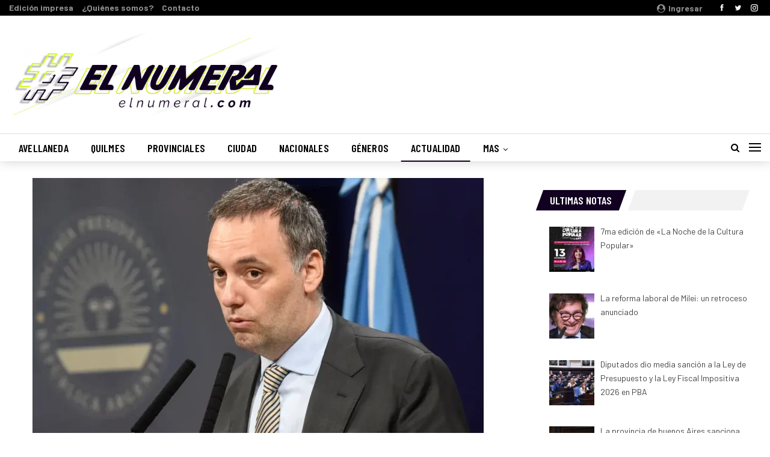

--- FILE ---
content_type: text/html; charset=UTF-8
request_url: http://elnumeral.com/2024/04/17/javier-milei-ascendio-a-manuel-adorni-sera-secretario-de-estado/
body_size: 21214
content:
	<!DOCTYPE html>
		<!--[if IE 8]>
	<html class="ie ie8" lang="es"> <![endif]-->
	<!--[if IE 9]>
	<html class="ie ie9" lang="es"> <![endif]-->
	<!--[if gt IE 9]><!-->
<html lang="es"> <!--<![endif]-->
	<head>
				<meta charset="UTF-8">
		<meta http-equiv="X-UA-Compatible" content="IE=edge">
		<meta name="viewport" content="width=device-width, initial-scale=1.0">
		<link rel="pingback" href="http://elnumeral.com/xmlrpc.php"/>

		<meta name='robots' content='index, follow, max-image-preview:large, max-snippet:-1, max-video-preview:-1' />

	<!-- This site is optimized with the Yoast SEO plugin v22.5 - https://yoast.com/wordpress/plugins/seo/ -->
	<title>Javier Milei ascendió a Manuel Adorni, será Secretario de Estado - #ElNumeral</title>
	<meta name="description" content="El vocero presidencial, Manuel Adorni, fue ascendido este miércoles a través de una resolución en el Boletín Oficial. Los motivos." />
	<link rel="canonical" href="http://elnumeral.com/2024/04/17/javier-milei-ascendio-a-manuel-adorni-sera-secretario-de-estado/" />
	<meta property="og:locale" content="es_ES" />
	<meta property="og:type" content="article" />
	<meta property="og:title" content="Javier Milei ascendió a Manuel Adorni, será Secretario de Estado - #ElNumeral" />
	<meta property="og:description" content="El vocero presidencial, Manuel Adorni, fue ascendido este miércoles a través de una resolución en el Boletín Oficial. Los motivos." />
	<meta property="og:url" content="http://elnumeral.com/2024/04/17/javier-milei-ascendio-a-manuel-adorni-sera-secretario-de-estado/" />
	<meta property="og:site_name" content="#ElNumeral" />
	<meta property="article:publisher" content="https://www.facebook.com/periodicoelnumeral" />
	<meta property="article:published_time" content="2024-04-17T16:24:14+00:00" />
	<meta property="og:image" content="http://elnumeral.com/wp-content/uploads/2024/01/adorni.webp" />
	<meta property="og:image:width" content="1140" />
	<meta property="og:image:height" content="702" />
	<meta property="og:image:type" content="image/webp" />
	<meta name="author" content="ElNumeral" />
	<meta name="twitter:card" content="summary_large_image" />
	<meta name="twitter:creator" content="@ElNumeral_" />
	<meta name="twitter:site" content="@ElNumeral_" />
	<meta name="twitter:label1" content="Escrito por" />
	<meta name="twitter:data1" content="ElNumeral" />
	<meta name="twitter:label2" content="Tiempo de lectura" />
	<meta name="twitter:data2" content="3 minutos" />
	<script type="application/ld+json" class="yoast-schema-graph">{"@context":"https://schema.org","@graph":[{"@type":"Article","@id":"http://elnumeral.com/2024/04/17/javier-milei-ascendio-a-manuel-adorni-sera-secretario-de-estado/#article","isPartOf":{"@id":"http://elnumeral.com/2024/04/17/javier-milei-ascendio-a-manuel-adorni-sera-secretario-de-estado/"},"author":{"name":"ElNumeral","@id":"http://elnumeral.com/#/schema/person/8292a2a5eece735256447fcc9f0e8d1d"},"headline":"Javier Milei ascendió a Manuel Adorni, será Secretario de Estado","datePublished":"2024-04-17T16:24:14+00:00","dateModified":"2024-04-17T16:24:14+00:00","mainEntityOfPage":{"@id":"http://elnumeral.com/2024/04/17/javier-milei-ascendio-a-manuel-adorni-sera-secretario-de-estado/"},"wordCount":425,"publisher":{"@id":"http://elnumeral.com/#organization"},"image":{"@id":"http://elnumeral.com/2024/04/17/javier-milei-ascendio-a-manuel-adorni-sera-secretario-de-estado/#primaryimage"},"thumbnailUrl":"http://elnumeral.com/wp-content/uploads/2024/01/adorni.webp","keywords":["Ascenso","despidos","Javier Milei","LLA","Manuel Adorni","Trabajo","Vocería"],"articleSection":["Actualidad"],"inLanguage":"es"},{"@type":"WebPage","@id":"http://elnumeral.com/2024/04/17/javier-milei-ascendio-a-manuel-adorni-sera-secretario-de-estado/","url":"http://elnumeral.com/2024/04/17/javier-milei-ascendio-a-manuel-adorni-sera-secretario-de-estado/","name":"Javier Milei ascendió a Manuel Adorni, será Secretario de Estado - #ElNumeral","isPartOf":{"@id":"http://elnumeral.com/#website"},"primaryImageOfPage":{"@id":"http://elnumeral.com/2024/04/17/javier-milei-ascendio-a-manuel-adorni-sera-secretario-de-estado/#primaryimage"},"image":{"@id":"http://elnumeral.com/2024/04/17/javier-milei-ascendio-a-manuel-adorni-sera-secretario-de-estado/#primaryimage"},"thumbnailUrl":"http://elnumeral.com/wp-content/uploads/2024/01/adorni.webp","datePublished":"2024-04-17T16:24:14+00:00","dateModified":"2024-04-17T16:24:14+00:00","description":"El vocero presidencial, Manuel Adorni, fue ascendido este miércoles a través de una resolución en el Boletín Oficial. Los motivos.","breadcrumb":{"@id":"http://elnumeral.com/2024/04/17/javier-milei-ascendio-a-manuel-adorni-sera-secretario-de-estado/#breadcrumb"},"inLanguage":"es","potentialAction":[{"@type":"ReadAction","target":["http://elnumeral.com/2024/04/17/javier-milei-ascendio-a-manuel-adorni-sera-secretario-de-estado/"]}]},{"@type":"ImageObject","inLanguage":"es","@id":"http://elnumeral.com/2024/04/17/javier-milei-ascendio-a-manuel-adorni-sera-secretario-de-estado/#primaryimage","url":"http://elnumeral.com/wp-content/uploads/2024/01/adorni.webp","contentUrl":"http://elnumeral.com/wp-content/uploads/2024/01/adorni.webp","width":1140,"height":702},{"@type":"BreadcrumbList","@id":"http://elnumeral.com/2024/04/17/javier-milei-ascendio-a-manuel-adorni-sera-secretario-de-estado/#breadcrumb","itemListElement":[{"@type":"ListItem","position":1,"name":"Portada","item":"http://elnumeral.com/"},{"@type":"ListItem","position":2,"name":"Javier Milei ascendió a Manuel Adorni, será Secretario de Estado"}]},{"@type":"WebSite","@id":"http://elnumeral.com/#website","url":"http://elnumeral.com/","name":"#ElNumeral","description":"Es Tuyo, del Barrio, de Todes","publisher":{"@id":"http://elnumeral.com/#organization"},"potentialAction":[{"@type":"SearchAction","target":{"@type":"EntryPoint","urlTemplate":"http://elnumeral.com/?s={search_term_string}"},"query-input":"required name=search_term_string"}],"inLanguage":"es"},{"@type":"Organization","@id":"http://elnumeral.com/#organization","name":"Periódico El Numeral","url":"http://elnumeral.com/","logo":{"@type":"ImageObject","inLanguage":"es","@id":"http://elnumeral.com/#/schema/logo/image/","url":"https://elnumeral.com/wp-content/uploads/2017/05/logo-1-e1494374604896.jpg","contentUrl":"https://elnumeral.com/wp-content/uploads/2017/05/logo-1-e1494374604896.jpg","width":90,"height":90,"caption":"Periódico El Numeral"},"image":{"@id":"http://elnumeral.com/#/schema/logo/image/"},"sameAs":["https://www.facebook.com/periodicoelnumeral","https://x.com/ElNumeral_","https://www.instagram.com/periodicoelnumeral/","https://www.youtube.com/channel/UCkueeUWJOrtGni9s-rLDrjA"]},{"@type":"Person","@id":"http://elnumeral.com/#/schema/person/8292a2a5eece735256447fcc9f0e8d1d","name":"ElNumeral","image":{"@type":"ImageObject","inLanguage":"es","@id":"http://elnumeral.com/#/schema/person/image/","url":"http://1.gravatar.com/avatar/1a140d5592ba55491553253c01687b3b?s=96&d=mm&r=g","contentUrl":"http://1.gravatar.com/avatar/1a140d5592ba55491553253c01687b3b?s=96&d=mm&r=g","caption":"ElNumeral"},"url":"http://elnumeral.com/author/elnumeral/"}]}</script>
	<!-- / Yoast SEO plugin. -->


<script type='application/javascript'  id='pys-version-script'>console.log('PixelYourSite Free version 11.1.5.2');</script>
<link rel='dns-prefetch' href='//fonts.googleapis.com' />
<link rel="alternate" type="application/rss+xml" title="#ElNumeral &raquo; Feed" href="http://elnumeral.com/feed/" />
<link rel="alternate" type="application/rss+xml" title="#ElNumeral &raquo; Feed de los comentarios" href="http://elnumeral.com/comments/feed/" />
<link rel="alternate" type="application/rss+xml" title="#ElNumeral &raquo; Comentario Javier Milei ascendió a Manuel Adorni, será Secretario de Estado del feed" href="http://elnumeral.com/2024/04/17/javier-milei-ascendio-a-manuel-adorni-sera-secretario-de-estado/feed/" />
<script type="text/javascript">
/* <![CDATA[ */
window._wpemojiSettings = {"baseUrl":"https:\/\/s.w.org\/images\/core\/emoji\/14.0.0\/72x72\/","ext":".png","svgUrl":"https:\/\/s.w.org\/images\/core\/emoji\/14.0.0\/svg\/","svgExt":".svg","source":{"concatemoji":"http:\/\/elnumeral.com\/wp-includes\/js\/wp-emoji-release.min.js?ver=240f3c910e9920574d769f01ee2d9809"}};
/*! This file is auto-generated */
!function(i,n){var o,s,e;function c(e){try{var t={supportTests:e,timestamp:(new Date).valueOf()};sessionStorage.setItem(o,JSON.stringify(t))}catch(e){}}function p(e,t,n){e.clearRect(0,0,e.canvas.width,e.canvas.height),e.fillText(t,0,0);var t=new Uint32Array(e.getImageData(0,0,e.canvas.width,e.canvas.height).data),r=(e.clearRect(0,0,e.canvas.width,e.canvas.height),e.fillText(n,0,0),new Uint32Array(e.getImageData(0,0,e.canvas.width,e.canvas.height).data));return t.every(function(e,t){return e===r[t]})}function u(e,t,n){switch(t){case"flag":return n(e,"\ud83c\udff3\ufe0f\u200d\u26a7\ufe0f","\ud83c\udff3\ufe0f\u200b\u26a7\ufe0f")?!1:!n(e,"\ud83c\uddfa\ud83c\uddf3","\ud83c\uddfa\u200b\ud83c\uddf3")&&!n(e,"\ud83c\udff4\udb40\udc67\udb40\udc62\udb40\udc65\udb40\udc6e\udb40\udc67\udb40\udc7f","\ud83c\udff4\u200b\udb40\udc67\u200b\udb40\udc62\u200b\udb40\udc65\u200b\udb40\udc6e\u200b\udb40\udc67\u200b\udb40\udc7f");case"emoji":return!n(e,"\ud83e\udef1\ud83c\udffb\u200d\ud83e\udef2\ud83c\udfff","\ud83e\udef1\ud83c\udffb\u200b\ud83e\udef2\ud83c\udfff")}return!1}function f(e,t,n){var r="undefined"!=typeof WorkerGlobalScope&&self instanceof WorkerGlobalScope?new OffscreenCanvas(300,150):i.createElement("canvas"),a=r.getContext("2d",{willReadFrequently:!0}),o=(a.textBaseline="top",a.font="600 32px Arial",{});return e.forEach(function(e){o[e]=t(a,e,n)}),o}function t(e){var t=i.createElement("script");t.src=e,t.defer=!0,i.head.appendChild(t)}"undefined"!=typeof Promise&&(o="wpEmojiSettingsSupports",s=["flag","emoji"],n.supports={everything:!0,everythingExceptFlag:!0},e=new Promise(function(e){i.addEventListener("DOMContentLoaded",e,{once:!0})}),new Promise(function(t){var n=function(){try{var e=JSON.parse(sessionStorage.getItem(o));if("object"==typeof e&&"number"==typeof e.timestamp&&(new Date).valueOf()<e.timestamp+604800&&"object"==typeof e.supportTests)return e.supportTests}catch(e){}return null}();if(!n){if("undefined"!=typeof Worker&&"undefined"!=typeof OffscreenCanvas&&"undefined"!=typeof URL&&URL.createObjectURL&&"undefined"!=typeof Blob)try{var e="postMessage("+f.toString()+"("+[JSON.stringify(s),u.toString(),p.toString()].join(",")+"));",r=new Blob([e],{type:"text/javascript"}),a=new Worker(URL.createObjectURL(r),{name:"wpTestEmojiSupports"});return void(a.onmessage=function(e){c(n=e.data),a.terminate(),t(n)})}catch(e){}c(n=f(s,u,p))}t(n)}).then(function(e){for(var t in e)n.supports[t]=e[t],n.supports.everything=n.supports.everything&&n.supports[t],"flag"!==t&&(n.supports.everythingExceptFlag=n.supports.everythingExceptFlag&&n.supports[t]);n.supports.everythingExceptFlag=n.supports.everythingExceptFlag&&!n.supports.flag,n.DOMReady=!1,n.readyCallback=function(){n.DOMReady=!0}}).then(function(){return e}).then(function(){var e;n.supports.everything||(n.readyCallback(),(e=n.source||{}).concatemoji?t(e.concatemoji):e.wpemoji&&e.twemoji&&(t(e.twemoji),t(e.wpemoji)))}))}((window,document),window._wpemojiSettings);
/* ]]> */
</script>
<style id='wp-emoji-styles-inline-css' type='text/css'>

	img.wp-smiley, img.emoji {
		display: inline !important;
		border: none !important;
		box-shadow: none !important;
		height: 1em !important;
		width: 1em !important;
		margin: 0 0.07em !important;
		vertical-align: -0.1em !important;
		background: none !important;
		padding: 0 !important;
	}
</style>
<link rel='stylesheet' id='wp-block-library-css' href='http://elnumeral.com/wp-includes/css/dist/block-library/style.min.css?ver=240f3c910e9920574d769f01ee2d9809' type='text/css' media='all' />
<style id='classic-theme-styles-inline-css' type='text/css'>
/*! This file is auto-generated */
.wp-block-button__link{color:#fff;background-color:#32373c;border-radius:9999px;box-shadow:none;text-decoration:none;padding:calc(.667em + 2px) calc(1.333em + 2px);font-size:1.125em}.wp-block-file__button{background:#32373c;color:#fff;text-decoration:none}
</style>
<style id='global-styles-inline-css' type='text/css'>
body{--wp--preset--color--black: #000000;--wp--preset--color--cyan-bluish-gray: #abb8c3;--wp--preset--color--white: #ffffff;--wp--preset--color--pale-pink: #f78da7;--wp--preset--color--vivid-red: #cf2e2e;--wp--preset--color--luminous-vivid-orange: #ff6900;--wp--preset--color--luminous-vivid-amber: #fcb900;--wp--preset--color--light-green-cyan: #7bdcb5;--wp--preset--color--vivid-green-cyan: #00d084;--wp--preset--color--pale-cyan-blue: #8ed1fc;--wp--preset--color--vivid-cyan-blue: #0693e3;--wp--preset--color--vivid-purple: #9b51e0;--wp--preset--gradient--vivid-cyan-blue-to-vivid-purple: linear-gradient(135deg,rgba(6,147,227,1) 0%,rgb(155,81,224) 100%);--wp--preset--gradient--light-green-cyan-to-vivid-green-cyan: linear-gradient(135deg,rgb(122,220,180) 0%,rgb(0,208,130) 100%);--wp--preset--gradient--luminous-vivid-amber-to-luminous-vivid-orange: linear-gradient(135deg,rgba(252,185,0,1) 0%,rgba(255,105,0,1) 100%);--wp--preset--gradient--luminous-vivid-orange-to-vivid-red: linear-gradient(135deg,rgba(255,105,0,1) 0%,rgb(207,46,46) 100%);--wp--preset--gradient--very-light-gray-to-cyan-bluish-gray: linear-gradient(135deg,rgb(238,238,238) 0%,rgb(169,184,195) 100%);--wp--preset--gradient--cool-to-warm-spectrum: linear-gradient(135deg,rgb(74,234,220) 0%,rgb(151,120,209) 20%,rgb(207,42,186) 40%,rgb(238,44,130) 60%,rgb(251,105,98) 80%,rgb(254,248,76) 100%);--wp--preset--gradient--blush-light-purple: linear-gradient(135deg,rgb(255,206,236) 0%,rgb(152,150,240) 100%);--wp--preset--gradient--blush-bordeaux: linear-gradient(135deg,rgb(254,205,165) 0%,rgb(254,45,45) 50%,rgb(107,0,62) 100%);--wp--preset--gradient--luminous-dusk: linear-gradient(135deg,rgb(255,203,112) 0%,rgb(199,81,192) 50%,rgb(65,88,208) 100%);--wp--preset--gradient--pale-ocean: linear-gradient(135deg,rgb(255,245,203) 0%,rgb(182,227,212) 50%,rgb(51,167,181) 100%);--wp--preset--gradient--electric-grass: linear-gradient(135deg,rgb(202,248,128) 0%,rgb(113,206,126) 100%);--wp--preset--gradient--midnight: linear-gradient(135deg,rgb(2,3,129) 0%,rgb(40,116,252) 100%);--wp--preset--font-size--small: 13px;--wp--preset--font-size--medium: 20px;--wp--preset--font-size--large: 36px;--wp--preset--font-size--x-large: 42px;--wp--preset--spacing--20: 0.44rem;--wp--preset--spacing--30: 0.67rem;--wp--preset--spacing--40: 1rem;--wp--preset--spacing--50: 1.5rem;--wp--preset--spacing--60: 2.25rem;--wp--preset--spacing--70: 3.38rem;--wp--preset--spacing--80: 5.06rem;--wp--preset--shadow--natural: 6px 6px 9px rgba(0, 0, 0, 0.2);--wp--preset--shadow--deep: 12px 12px 50px rgba(0, 0, 0, 0.4);--wp--preset--shadow--sharp: 6px 6px 0px rgba(0, 0, 0, 0.2);--wp--preset--shadow--outlined: 6px 6px 0px -3px rgba(255, 255, 255, 1), 6px 6px rgba(0, 0, 0, 1);--wp--preset--shadow--crisp: 6px 6px 0px rgba(0, 0, 0, 1);}:where(.is-layout-flex){gap: 0.5em;}:where(.is-layout-grid){gap: 0.5em;}body .is-layout-flow > .alignleft{float: left;margin-inline-start: 0;margin-inline-end: 2em;}body .is-layout-flow > .alignright{float: right;margin-inline-start: 2em;margin-inline-end: 0;}body .is-layout-flow > .aligncenter{margin-left: auto !important;margin-right: auto !important;}body .is-layout-constrained > .alignleft{float: left;margin-inline-start: 0;margin-inline-end: 2em;}body .is-layout-constrained > .alignright{float: right;margin-inline-start: 2em;margin-inline-end: 0;}body .is-layout-constrained > .aligncenter{margin-left: auto !important;margin-right: auto !important;}body .is-layout-constrained > :where(:not(.alignleft):not(.alignright):not(.alignfull)){max-width: var(--wp--style--global--content-size);margin-left: auto !important;margin-right: auto !important;}body .is-layout-constrained > .alignwide{max-width: var(--wp--style--global--wide-size);}body .is-layout-flex{display: flex;}body .is-layout-flex{flex-wrap: wrap;align-items: center;}body .is-layout-flex > *{margin: 0;}body .is-layout-grid{display: grid;}body .is-layout-grid > *{margin: 0;}:where(.wp-block-columns.is-layout-flex){gap: 2em;}:where(.wp-block-columns.is-layout-grid){gap: 2em;}:where(.wp-block-post-template.is-layout-flex){gap: 1.25em;}:where(.wp-block-post-template.is-layout-grid){gap: 1.25em;}.has-black-color{color: var(--wp--preset--color--black) !important;}.has-cyan-bluish-gray-color{color: var(--wp--preset--color--cyan-bluish-gray) !important;}.has-white-color{color: var(--wp--preset--color--white) !important;}.has-pale-pink-color{color: var(--wp--preset--color--pale-pink) !important;}.has-vivid-red-color{color: var(--wp--preset--color--vivid-red) !important;}.has-luminous-vivid-orange-color{color: var(--wp--preset--color--luminous-vivid-orange) !important;}.has-luminous-vivid-amber-color{color: var(--wp--preset--color--luminous-vivid-amber) !important;}.has-light-green-cyan-color{color: var(--wp--preset--color--light-green-cyan) !important;}.has-vivid-green-cyan-color{color: var(--wp--preset--color--vivid-green-cyan) !important;}.has-pale-cyan-blue-color{color: var(--wp--preset--color--pale-cyan-blue) !important;}.has-vivid-cyan-blue-color{color: var(--wp--preset--color--vivid-cyan-blue) !important;}.has-vivid-purple-color{color: var(--wp--preset--color--vivid-purple) !important;}.has-black-background-color{background-color: var(--wp--preset--color--black) !important;}.has-cyan-bluish-gray-background-color{background-color: var(--wp--preset--color--cyan-bluish-gray) !important;}.has-white-background-color{background-color: var(--wp--preset--color--white) !important;}.has-pale-pink-background-color{background-color: var(--wp--preset--color--pale-pink) !important;}.has-vivid-red-background-color{background-color: var(--wp--preset--color--vivid-red) !important;}.has-luminous-vivid-orange-background-color{background-color: var(--wp--preset--color--luminous-vivid-orange) !important;}.has-luminous-vivid-amber-background-color{background-color: var(--wp--preset--color--luminous-vivid-amber) !important;}.has-light-green-cyan-background-color{background-color: var(--wp--preset--color--light-green-cyan) !important;}.has-vivid-green-cyan-background-color{background-color: var(--wp--preset--color--vivid-green-cyan) !important;}.has-pale-cyan-blue-background-color{background-color: var(--wp--preset--color--pale-cyan-blue) !important;}.has-vivid-cyan-blue-background-color{background-color: var(--wp--preset--color--vivid-cyan-blue) !important;}.has-vivid-purple-background-color{background-color: var(--wp--preset--color--vivid-purple) !important;}.has-black-border-color{border-color: var(--wp--preset--color--black) !important;}.has-cyan-bluish-gray-border-color{border-color: var(--wp--preset--color--cyan-bluish-gray) !important;}.has-white-border-color{border-color: var(--wp--preset--color--white) !important;}.has-pale-pink-border-color{border-color: var(--wp--preset--color--pale-pink) !important;}.has-vivid-red-border-color{border-color: var(--wp--preset--color--vivid-red) !important;}.has-luminous-vivid-orange-border-color{border-color: var(--wp--preset--color--luminous-vivid-orange) !important;}.has-luminous-vivid-amber-border-color{border-color: var(--wp--preset--color--luminous-vivid-amber) !important;}.has-light-green-cyan-border-color{border-color: var(--wp--preset--color--light-green-cyan) !important;}.has-vivid-green-cyan-border-color{border-color: var(--wp--preset--color--vivid-green-cyan) !important;}.has-pale-cyan-blue-border-color{border-color: var(--wp--preset--color--pale-cyan-blue) !important;}.has-vivid-cyan-blue-border-color{border-color: var(--wp--preset--color--vivid-cyan-blue) !important;}.has-vivid-purple-border-color{border-color: var(--wp--preset--color--vivid-purple) !important;}.has-vivid-cyan-blue-to-vivid-purple-gradient-background{background: var(--wp--preset--gradient--vivid-cyan-blue-to-vivid-purple) !important;}.has-light-green-cyan-to-vivid-green-cyan-gradient-background{background: var(--wp--preset--gradient--light-green-cyan-to-vivid-green-cyan) !important;}.has-luminous-vivid-amber-to-luminous-vivid-orange-gradient-background{background: var(--wp--preset--gradient--luminous-vivid-amber-to-luminous-vivid-orange) !important;}.has-luminous-vivid-orange-to-vivid-red-gradient-background{background: var(--wp--preset--gradient--luminous-vivid-orange-to-vivid-red) !important;}.has-very-light-gray-to-cyan-bluish-gray-gradient-background{background: var(--wp--preset--gradient--very-light-gray-to-cyan-bluish-gray) !important;}.has-cool-to-warm-spectrum-gradient-background{background: var(--wp--preset--gradient--cool-to-warm-spectrum) !important;}.has-blush-light-purple-gradient-background{background: var(--wp--preset--gradient--blush-light-purple) !important;}.has-blush-bordeaux-gradient-background{background: var(--wp--preset--gradient--blush-bordeaux) !important;}.has-luminous-dusk-gradient-background{background: var(--wp--preset--gradient--luminous-dusk) !important;}.has-pale-ocean-gradient-background{background: var(--wp--preset--gradient--pale-ocean) !important;}.has-electric-grass-gradient-background{background: var(--wp--preset--gradient--electric-grass) !important;}.has-midnight-gradient-background{background: var(--wp--preset--gradient--midnight) !important;}.has-small-font-size{font-size: var(--wp--preset--font-size--small) !important;}.has-medium-font-size{font-size: var(--wp--preset--font-size--medium) !important;}.has-large-font-size{font-size: var(--wp--preset--font-size--large) !important;}.has-x-large-font-size{font-size: var(--wp--preset--font-size--x-large) !important;}
.wp-block-navigation a:where(:not(.wp-element-button)){color: inherit;}
:where(.wp-block-post-template.is-layout-flex){gap: 1.25em;}:where(.wp-block-post-template.is-layout-grid){gap: 1.25em;}
:where(.wp-block-columns.is-layout-flex){gap: 2em;}:where(.wp-block-columns.is-layout-grid){gap: 2em;}
.wp-block-pullquote{font-size: 1.5em;line-height: 1.6;}
</style>
<link rel='stylesheet' id='image-hover-effects-css-css' href='http://elnumeral.com/wp-content/plugins/mega-addons-for-visual-composer/css/ihover.css?ver=240f3c910e9920574d769f01ee2d9809' type='text/css' media='all' />
<link rel='stylesheet' id='style-css-css' href='http://elnumeral.com/wp-content/plugins/mega-addons-for-visual-composer/css/style.css?ver=240f3c910e9920574d769f01ee2d9809' type='text/css' media='all' />
<link rel='stylesheet' id='font-awesome-latest-css' href='http://elnumeral.com/wp-content/plugins/mega-addons-for-visual-composer/css/font-awesome/css/all.css?ver=240f3c910e9920574d769f01ee2d9809' type='text/css' media='all' />
<link rel='stylesheet' id='recent-posts-widget-with-thumbnails-public-style-css' href='http://elnumeral.com/wp-content/plugins/recent-posts-widget-with-thumbnails/public.css?ver=7.1.1' type='text/css' media='all' />
<link rel='stylesheet' id='better-framework-main-fonts-css' href='https://fonts.googleapis.com/css?family=Barlow:400,500,700%7CBarlow+Condensed:700italic,600,400,500' type='text/css' media='all' />
<script type="text/javascript" src="http://elnumeral.com/wp-includes/js/jquery/jquery.min.js?ver=3.7.1" id="jquery-core-js"></script>
<script type="text/javascript" src="http://elnumeral.com/wp-includes/js/jquery/jquery-migrate.min.js?ver=3.4.1" id="jquery-migrate-js"></script>
<script type="text/javascript" src="http://elnumeral.com/wp-content/plugins/pixelyoursite/dist/scripts/jquery.bind-first-0.2.3.min.js?ver=0.2.3" id="jquery-bind-first-js"></script>
<script type="text/javascript" src="http://elnumeral.com/wp-content/plugins/pixelyoursite/dist/scripts/js.cookie-2.1.3.min.js?ver=2.1.3" id="js-cookie-pys-js"></script>
<script type="text/javascript" src="http://elnumeral.com/wp-content/plugins/pixelyoursite/dist/scripts/tld.min.js?ver=2.3.1" id="js-tld-js"></script>
<script type="text/javascript" id="pys-js-extra">
/* <![CDATA[ */
var pysOptions = {"staticEvents":{"facebook":{"init_event":[{"delay":0,"type":"static","ajaxFire":false,"name":"PageView","pixelIds":["903881783327420"],"eventID":"78794b2a-0948-49de-a4e7-f75aeb30f97c","params":{"post_category":"Actualidad","page_title":"Javier Milei ascendi\u00f3 a Manuel Adorni, ser\u00e1 Secretario de Estado","post_type":"post","post_id":55580,"plugin":"PixelYourSite","user_role":"guest","event_url":"elnumeral.com\/2024\/04\/17\/javier-milei-ascendio-a-manuel-adorni-sera-secretario-de-estado\/"},"e_id":"init_event","ids":[],"hasTimeWindow":false,"timeWindow":0,"woo_order":"","edd_order":""}]}},"dynamicEvents":[],"triggerEvents":[],"triggerEventTypes":[],"facebook":{"pixelIds":["903881783327420"],"advancedMatching":[],"advancedMatchingEnabled":false,"removeMetadata":false,"wooVariableAsSimple":false,"serverApiEnabled":false,"wooCRSendFromServer":false,"send_external_id":null,"enabled_medical":false,"do_not_track_medical_param":["event_url","post_title","page_title","landing_page","content_name","categories","category_name","tags"],"meta_ldu":false},"debug":"","siteUrl":"http:\/\/elnumeral.com","ajaxUrl":"http:\/\/elnumeral.com\/wp-admin\/admin-ajax.php","ajax_event":"73bf3c7966","enable_remove_download_url_param":"1","cookie_duration":"7","last_visit_duration":"60","enable_success_send_form":"","ajaxForServerEvent":"1","ajaxForServerStaticEvent":"1","useSendBeacon":"1","send_external_id":"1","external_id_expire":"180","track_cookie_for_subdomains":"1","google_consent_mode":"1","gdpr":{"ajax_enabled":false,"all_disabled_by_api":false,"facebook_disabled_by_api":false,"analytics_disabled_by_api":false,"google_ads_disabled_by_api":false,"pinterest_disabled_by_api":false,"bing_disabled_by_api":false,"reddit_disabled_by_api":false,"externalID_disabled_by_api":false,"facebook_prior_consent_enabled":true,"analytics_prior_consent_enabled":true,"google_ads_prior_consent_enabled":null,"pinterest_prior_consent_enabled":true,"bing_prior_consent_enabled":true,"cookiebot_integration_enabled":false,"cookiebot_facebook_consent_category":"marketing","cookiebot_analytics_consent_category":"statistics","cookiebot_tiktok_consent_category":"marketing","cookiebot_google_ads_consent_category":"marketing","cookiebot_pinterest_consent_category":"marketing","cookiebot_bing_consent_category":"marketing","consent_magic_integration_enabled":false,"real_cookie_banner_integration_enabled":false,"cookie_notice_integration_enabled":false,"cookie_law_info_integration_enabled":false,"analytics_storage":{"enabled":true,"value":"granted","filter":false},"ad_storage":{"enabled":true,"value":"granted","filter":false},"ad_user_data":{"enabled":true,"value":"granted","filter":false},"ad_personalization":{"enabled":true,"value":"granted","filter":false}},"cookie":{"disabled_all_cookie":false,"disabled_start_session_cookie":false,"disabled_advanced_form_data_cookie":false,"disabled_landing_page_cookie":false,"disabled_first_visit_cookie":false,"disabled_trafficsource_cookie":false,"disabled_utmTerms_cookie":false,"disabled_utmId_cookie":false},"tracking_analytics":{"TrafficSource":"direct","TrafficLanding":"undefined","TrafficUtms":[],"TrafficUtmsId":[]},"GATags":{"ga_datalayer_type":"default","ga_datalayer_name":"dataLayerPYS"},"woo":{"enabled":false},"edd":{"enabled":false},"cache_bypass":"1769284322"};
/* ]]> */
</script>
<script type="text/javascript" src="http://elnumeral.com/wp-content/plugins/pixelyoursite/dist/scripts/public.js?ver=11.1.5.2" id="pys-js"></script>
<!--[if lt IE 9]>
<script type="text/javascript" src="http://elnumeral.com/wp-content/themes/publisher/includes/libs/better-framework/assets/js/html5shiv.min.js?ver=3.7.1" id="bf-html5shiv-js"></script>
<![endif]-->
<!--[if lt IE 9]>
<script type="text/javascript" src="http://elnumeral.com/wp-content/themes/publisher/includes/libs/better-framework/assets/js/respond.min.js?ver=3.7.1" id="bf-respond-js"></script>
<![endif]-->
<link rel="https://api.w.org/" href="http://elnumeral.com/wp-json/" /><link rel="alternate" type="application/json" href="http://elnumeral.com/wp-json/wp/v2/posts/55580" /><link rel="EditURI" type="application/rsd+xml" title="RSD" href="http://elnumeral.com/xmlrpc.php?rsd" />

<link rel='shortlink' href='http://elnumeral.com/?p=55580' />
<link rel="alternate" type="application/json+oembed" href="http://elnumeral.com/wp-json/oembed/1.0/embed?url=http%3A%2F%2Felnumeral.com%2F2024%2F04%2F17%2Fjavier-milei-ascendio-a-manuel-adorni-sera-secretario-de-estado%2F" />
<link rel="alternate" type="text/xml+oembed" href="http://elnumeral.com/wp-json/oembed/1.0/embed?url=http%3A%2F%2Felnumeral.com%2F2024%2F04%2F17%2Fjavier-milei-ascendio-a-manuel-adorni-sera-secretario-de-estado%2F&#038;format=xml" />
			<link rel="amphtml" href="http://elnumeral.com/amp/2024/04/17/javier-milei-ascendio-a-manuel-adorni-sera-secretario-de-estado//"/>
			                    <!-- Tracking code generated with Simple Universal Google Analytics plugin v1.0.5 -->
                    <script>
                    (function(i,s,o,g,r,a,m){i['GoogleAnalyticsObject']=r;i[r]=i[r]||function(){
                    (i[r].q=i[r].q||[]).push(arguments)},i[r].l=1*new Date();a=s.createElement(o),
                    m=s.getElementsByTagName(o)[0];a.async=1;a.src=g;m.parentNode.insertBefore(a,m)
                    })(window,document,'script','//www.google-analytics.com/analytics.js','ga');

                    ga('create', 'UA-143171666-1', 'auto');
                    ga('send', 'pageview');

                    </script>
                    <!-- / Simple Universal Google Analytics plugin --><script async src="//pagead2.googlesyndication.com/pagead/js/adsbygoogle.js"></script>
<script>
  (adsbygoogle = window.adsbygoogle || []).push({
    google_ad_client: "ca-pub-5503464974690593",
    enable_page_level_ads: true
  });
</script><meta name="generator" content="Powered by Visual Composer - drag and drop page builder for WordPress."/>
<!--[if lte IE 9]><link rel="stylesheet" type="text/css" href="http://elnumeral.com/wp-content/plugins/js_composer/assets/css/vc_lte_ie9.min.css" media="screen"><![endif]--><script type="application/ld+json">{
    "@context": "http:\/\/schema.org\/",
    "@type": "organization",
    "@id": "#organization",
    "logo": {
        "@type": "ImageObject",
        "url": "http:\/\/elnumeral.com\/wp-content\/uploads\/2020\/05\/El-Numeral-2020Portada-Blanca-37-scaled.jpg"
    },
    "url": "http:\/\/elnumeral.com\/",
    "name": "#ElNumeral",
    "description": "Es Tuyo, del Barrio, de Todes"
}</script>
<script type="application/ld+json">{
    "@context": "http:\/\/schema.org\/",
    "@type": "WebSite",
    "name": "#ElNumeral",
    "alternateName": "Es Tuyo, del Barrio, de Todes",
    "url": "http:\/\/elnumeral.com\/"
}</script>
<script type="application/ld+json">{
    "@context": "http:\/\/schema.org\/",
    "@type": "BlogPosting",
    "headline": "Javier Milei ascendi\u00f3 a Manuel Adorni, ser\u00e1 Secretario de Estado",
    "description": "El presidente Javier Milei oficializ\u00f3 este mi\u00e9rcoles, y en medio de una inmensa ola de despidos, el ascenso de jerarqu\u00eda del vocero presidencial, Manuel Adorni, quien pasar\u00e1 a ocupar el cargo de secretario de Estado.En profundidad. Seg\u00fan el art\u00edculo ",
    "datePublished": "2024-04-17",
    "dateModified": "2024-04-17",
    "author": {
        "@type": "Person",
        "@id": "#person-ElNumeral",
        "name": "ElNumeral"
    },
    "image": {
        "@type": "ImageObject",
        "url": "http:\/\/elnumeral.com\/wp-content\/uploads\/2024\/01\/adorni.webp",
        "width": 1140,
        "height": 702
    },
    "interactionStatistic": [
        {
            "@type": "InteractionCounter",
            "interactionType": "http:\/\/schema.org\/CommentAction",
            "userInteractionCount": "1"
        }
    ],
    "publisher": {
        "@id": "#organization"
    },
    "mainEntityOfPage": "http:\/\/elnumeral.com\/2024\/04\/17\/javier-milei-ascendio-a-manuel-adorni-sera-secretario-de-estado\/"
}</script>
<link rel='stylesheet' id='bf-minifed-css-1' href='http://elnumeral.com/wp-content/bs-booster-cache/5450c8634947a399a9bf4e0e046d2701.css' type='text/css' media='all' />
<link rel='stylesheet' id='5.1.0-1765651055' href='http://elnumeral.com/wp-content/bs-booster-cache/056588884e2be9f543d1dde281fadad0.css' type='text/css' media='all' />
<link rel="icon" href="http://elnumeral.com/wp-content/uploads/2023/05/cropped-Diseno-sin-titulo-32x32.png" sizes="32x32" />
<link rel="icon" href="http://elnumeral.com/wp-content/uploads/2023/05/cropped-Diseno-sin-titulo-192x192.png" sizes="192x192" />
<link rel="apple-touch-icon" href="http://elnumeral.com/wp-content/uploads/2023/05/cropped-Diseno-sin-titulo-180x180.png" />
<meta name="msapplication-TileImage" content="http://elnumeral.com/wp-content/uploads/2023/05/cropped-Diseno-sin-titulo-270x270.png" />

<!-- BetterFramework Head Inline CSS -->
<style>
.page-layout-3-col-0 .container,
.page-layout-3-col-0 .content-wrap,
body.page-layout-3-col-0.boxed .main-wrap,
.page-layout-3-col-1 .container,
.page-layout-3-col-1 .content-wrap,
body.page-layout-3-col-1.boxed .main-wrap,
.page-layout-3-col-2 .container,
.page-layout-3-col-2 .content-wrap,
body.page-layout-3-col-2.boxed .main-wrap,
.page-layout-3-col-3 .container,
.page-layout-3-col-3 .content-wrap,
body.page-layout-3-col-3.boxed .main-wrap,
.page-layout-3-col-4 .container,
.page-layout-3-col-4 .content-wrap,
body.page-layout-3-col-4.boxed .main-wrap,
.page-layout-3-col-5 .container,
.page-layout-3-col-5 .content-wrap,
body.page-layout-3-col-5.boxed .main-wrap,
.page-layout-3-col-6 .container,
.page-layout-3-col-6 .content-wrap,
body.page-layout-3-col-6.boxed .main-wrap,
body.boxed.page-layout-3-col .site-header.header-style-5 .content-wrap>.bs-pinning-wrapper>.bs-pinning-block,
body.boxed.page-layout-3-col .site-header.header-style-6 .content-wrap>.bs-pinning-wrapper>.bs-pinning-block,
body.boxed.page-layout-3-col .site-header.header-style-8 .content-wrap>.bs-pinning-wrapper>.bs-pinning-block,
.layout-3-col-0 .bs-vc-content>.vc_row,
.layout-3-col-0 .bs-vc-content>.vc_vc_row,
.layout-3-col-0 .bs-vc-content .vc_row[data-vc-full-width=true]>.bs-vc-wrapper,
.layout-3-col-0 .bs-vc-content>.vc_row.vc_row-has-fill .upb-background-text.vc_row,
.bs-injection.bs-injection-3-col>.vc_row,
.bs-injection.bs-injection-3-col>.vc_vc_row,
.bs-injection.bs-injection-3-col>.vc_row[data-vc-full-width=true]>.bs-vc-wrapper {
    max-width: 1600px;
    width: 100%
}
#site-logo{
    max-width: 455px;
}
.section-heading.sh-t3:after {
    background-color: #a1282f !important;
}
h2{
        margin-bottom: 2px !important;
}

#main-navigation .menu-item a:hover{
}

.term-badges.floated .term-badge:last-child a:after{
   z-index: -1;
}

.archive-title .pre-title {
display: none;
}

.better-newsticker .heading{
   font-size: 20px !important;
}
.better-newsticker ul.news-list li {
     font-size: 20px;
}
#sidebar-footer-3 img{
    width: 35%; 
    height: auto;
   margin-top: -20px;
    
}

#sidebar-footer-2 {
    margin-top: 30px;
}
#sidebar-footer-1 {
    margin-top: 30px;
}
#menu-footer{
    display: none;
    
}
.site-footer .copy-footer {
    padding: 0px 0;
    margin-top: -30px;
}

.header-inner aside {
    width: 452px;
    position: absolute;
    right: 45px;
    top: -12px;
    overflow: hidden;
    height: 85px;
    
} 

#weatherWidget .locationName span {
    color: #7b7b7b !important;
}

video{
margin-top: -65px;;
}

.radiopatas-logo{
    width: 80%;
    height: auto;
        margin-bottom: 44px;
}
.radiopatas-player{
    display: block;
    margin: 0 auto;
    border-top: 1px solid #ddd;
    width: 299px;
    padding-top: 30px;
    text-align: center;
}

.listing.scolumns-2 .listing-item{
    margin-bottom: 40px;

}
.share-handler.post-share-btn.rank-default {
    display: none;
}

#weather-mid{
    margin: 0 auto;
    padding: 40px;
    width: 80%;
}
.listing-mg-5-item-big .content-container{
    padding: 0px !important;
margin: -90px 60px 0px;
        background: rgba(255, 255, 255, 0.8) !important;
            min-height: 90px;
}
.listing-modern-grid-5 .listing-mg-5-item-big .content-container {
    padding: 0px 0px!important;
}
.listing-mg-5-item-big .title {
    padding: 4px;
    margin: 6px;
}
.term-badges.floated a{
    max-width: 200px;
}
.better-newsticker .heading{
    width: 100px;
}

@media (max-width: 970px) {
  .header-inner aside  {
    display: none;
  }
}
.img-cont:hover{
    filter: brightness(115%);
  }

.img-holder:hover {
        transition: .4s ease;
    filter: brightness(115%);
  }
  
li.social-item.google{
    display: none;
}
li.social-item.youtube{
    display: none;
}
@media (max-width: 767px) {
#sidebar-footer-3 img{
    width: 30%;
    height: auto;
    margin-top: 0px;
    margin-left: 35%;
}
}
.better-newsticker ul.news-list li.active{
        left: 118px !important;

}
.listing-mg-5-item-small .title{
line-height: 20px;
}
.listing-item-tb-2 .post-meta, .listing-item-tb-2 .post-summary{
    margin-top: 0px;
}
.post-meta {
    padding-top: 0px;
}



</style>
<!-- /BetterFramework Head Inline CSS-->
		<style type="text/css" id="wp-custom-css">
			.publicita-row {
	display:flex;
	justify-content:center;
}

.publicita-text {
	color:white;
	font-size:17px;
	font-weight:bold;
	padding:30px;
}

.publicita-style {
	background-color:green;
	border-style:solid;
}		</style>
		<noscript><style type="text/css"> .wpb_animate_when_almost_visible { opacity: 1; }</style></noscript><style id="wpforms-css-vars-root">
				:root {
					--wpforms-field-border-radius: 3px;
--wpforms-field-background-color: #ffffff;
--wpforms-field-border-color: rgba( 0, 0, 0, 0.25 );
--wpforms-field-text-color: rgba( 0, 0, 0, 0.7 );
--wpforms-label-color: rgba( 0, 0, 0, 0.85 );
--wpforms-label-sublabel-color: rgba( 0, 0, 0, 0.55 );
--wpforms-label-error-color: #d63637;
--wpforms-button-border-radius: 3px;
--wpforms-button-background-color: #066aab;
--wpforms-button-text-color: #ffffff;
--wpforms-field-size-input-height: 43px;
--wpforms-field-size-input-spacing: 15px;
--wpforms-field-size-font-size: 16px;
--wpforms-field-size-line-height: 19px;
--wpforms-field-size-padding-h: 14px;
--wpforms-field-size-checkbox-size: 16px;
--wpforms-field-size-sublabel-spacing: 5px;
--wpforms-field-size-icon-size: 1;
--wpforms-label-size-font-size: 16px;
--wpforms-label-size-line-height: 19px;
--wpforms-label-size-sublabel-font-size: 14px;
--wpforms-label-size-sublabel-line-height: 17px;
--wpforms-button-size-font-size: 17px;
--wpforms-button-size-height: 41px;
--wpforms-button-size-padding-h: 15px;
--wpforms-button-size-margin-top: 10px;

				}
			</style>	</head>

<body class="post-template-default single single-post postid-55580 single-format-standard active-light-box ltr close-rh page-layout-2-col-right full-width active-sticky-sidebar main-menu-sticky-smart active-ajax-search single-prim-cat-1434 single-cat-1434  wpb-js-composer js-comp-ver-5.1.1 vc_responsive bs-ll-a" dir="ltr">
<div class="off-canvas-overlay"></div>
<div class="off-canvas-container left skin-white">
	<div class="off-canvas-inner">
		<spn class="canvas-close"><i></i></spn>
					<div class="off-canvas-header">
									<div class="logo">

						<a href="http://elnumeral.com/">
							<img src="http://elnumeral.com/wp-content/uploads/2020/05/Perfil-scaled.jpg"
							     alt="#ElNumeral">
						</a>
					</div>
									<div class="site-description">Es Tuyo, del Barrio, de Todes</div>
			</div>
						<div class="off-canvas-search">
				<form role="search" method="get" action="http://elnumeral.com">
					<input type="text" name="s" value=""
					       placeholder="Buscar...">
					<i class="fa fa-search"></i>
				</form>
			</div>
						<nav class="off-canvas-menu">
				<ul class="menu bsm-pure clearfix">
					<li id="menu-item-44567" class="menu-item menu-item-type-taxonomy menu-item-object-category menu-term-192 better-anim-fade menu-item-44567"><a href="http://elnumeral.com/category/avellaneda/">Avellaneda</a></li>
<li id="menu-item-44568" class="menu-item menu-item-type-taxonomy menu-item-object-category menu-term-2129 better-anim-fade menu-item-44568"><a href="http://elnumeral.com/category/quilmes/">Quilmes</a></li>
<li id="menu-item-44569" class="menu-item menu-item-type-taxonomy menu-item-object-category menu-term-262 better-anim-fade menu-item-44569"><a href="http://elnumeral.com/category/provinciales/">Provinciales</a></li>
<li id="menu-item-44570" class="menu-item menu-item-type-taxonomy menu-item-object-category menu-term-229 better-anim-fade menu-item-44570"><a href="http://elnumeral.com/category/nacionales/">Nacionales</a></li>
<li id="menu-item-44573" class="menu-item menu-item-type-taxonomy menu-item-object-category menu-term-2256 better-anim-fade menu-item-44573"><a href="http://elnumeral.com/category/generos/">Géneros</a></li>
<li id="menu-item-44571" class="menu-item menu-item-type-custom menu-item-object-custom better-anim-fade menu-item-44571"><a href="/category/estilo_de_vida/recomendacion-de-el-numeral/">Recomendaciones</a></li>
<li id="menu-item-44572" class="menu-item menu-item-type-taxonomy menu-item-object-category menu-term-1420 better-anim-fade menu-item-44572"><a href="http://elnumeral.com/category/gremiales/">Gremiales</a></li>
				</ul>
			</nav>
						<div class="off_canvas_footer">
				<div class="off_canvas_footer-info entry-content">
							<div  class="  better-studio-shortcode bsc-clearfix better-social-counter style-button colored in-4-col">
						<ul class="social-list bsc-clearfix"><li class="social-item facebook"><a href = "https://www.facebook.com/elnumeral/" target = "_blank" > <i class="item-icon bsfi-facebook" ></i><span class="item-title" > Likes </span> </a> </li> <li class="social-item twitter"><a href = "https://twitter.com/ElNumeral_" target = "_blank" > <i class="item-icon bsfi-twitter" ></i><span class="item-title" > Seguidorxs </span> </a> </li> <li class="social-item instagram"><a href = "https://instagram.com/periodicoelnumeral" target = "_blank" > <i class="item-icon bsfi-instagram" ></i><span class="item-title" > Followers </span> </a> </li> 			</ul>
		</div>
						</div>
			</div>
				</div>
</div>
	<header id="header" class="site-header header-style-2 full-width" itemscope="itemscope" itemtype="http://schema.org/WPHeader">

		<section class="topbar topbar-style-1 hidden-xs hidden-xs">
	<div class="content-wrap">
		<div class="container">
			<div class="topbar-inner clearfix">

									<div class="section-links">
								<div  class="  better-studio-shortcode bsc-clearfix better-social-counter style-button not-colored in-4-col">
						<ul class="social-list bsc-clearfix"><li class="social-item facebook"><a href = "https://www.facebook.com/elnumeral/" target = "_blank" > <i class="item-icon bsfi-facebook" ></i><span class="item-title" > Likes </span> </a> </li> <li class="social-item twitter"><a href = "https://twitter.com/ElNumeral_" target = "_blank" > <i class="item-icon bsfi-twitter" ></i><span class="item-title" > Seguidorxs </span> </a> </li> <li class="social-item google"><a href = "https://plus.google.com/" target = "_blank" > <i class="item-icon bsfi-google" ></i><span class="item-title" >  </span> </a> </li> <li class="social-item instagram"><a href = "https://instagram.com/periodicoelnumeral" target = "_blank" > <i class="item-icon bsfi-instagram" ></i><span class="item-title" > Followers </span> </a> </li> 			</ul>
		</div>
									<a class="topbar-sign-in behind-social"
							   data-toggle="modal" data-target="#bsLoginModal">
								<i class="fa fa-user-circle"></i> Ingresar							</a>

							<div class="modal sign-in-modal fade" id="bsLoginModal" tabindex="-1" role="dialog"
							     style="display: none">
								<div class="modal-dialog" role="document">
									<div class="modal-content">
											<span class="close-modal" data-dismiss="modal" aria-label="Close"><i
														class="fa fa-close"></i></span>
										<div class="modal-body">
											<div  class="bs-shortcode bs-login-shortcode ">
		<div class="bs-login bs-type-login"  style="display:none">

					<div class="bs-login-panel bs-login-sign-panel bs-current-login-panel">
								<form name="loginform"
				      action="http://elnumeral.com/wp-login.php" method="post">

					
					<div class="login-header">
						<span class="login-icon fa fa-user-circle main-color"></span>
						<p>Bienvenidx, iniciá tu cuenta.</p>
					</div>
					
					<div class="login-field login-username">
						<input type="text" name="log" id="user_login" class="input"
						       value="" size="20"
						       placeholder="Usuario o Email..." required/>
					</div>

					<div class="login-field login-password">
						<input type="password" name="pwd" id="user_pass"
						       class="input"
						       value="" size="20" placeholder="Contraseña..."
						       required/>
					</div>

					
					<div class="login-field">
						<a href="http://elnumeral.com/wp-login.php?action=lostpassword&redirect_to=http%3A%2F%2Felnumeral.com%2F2024%2F04%2F17%2Fjavier-milei-ascendio-a-manuel-adorni-sera-secretario-de-estado%2F"
						   class="go-reset-panel">¿Olvidaste tu contraseña?</a>

													<span class="login-remember">
														<input class="remember-checkbox" name="rememberme" type="checkbox"
								       id="rememberme"
								       value="forever"  />
							<label class="remember-label">Recordar</label>
						</span>
											</div>

					
					<div class="login-field login-submit">
						<input type="submit" name="wp-submit"
						       class="button-primary login-btn"
						       value="Iniciar sesión"/>
						<input type="hidden" name="redirect_to" value="http://elnumeral.com/2024/04/17/javier-milei-ascendio-a-manuel-adorni-sera-secretario-de-estado/"/>
					</div>

									</form>
			</div>

			<div class="bs-login-panel bs-login-reset-panel">

				<span class="go-login-panel"><i
							class="fa fa-angle-left"></i> Ingresar</span>

				<div class="bs-login-reset-panel-inner">
					<div class="login-header">
						<span class="login-icon fa fa-support"></span>
						<p>Recuperar contraseña.</p>
						<p>Una contraseña ha sido enviada a tu email.</p>
					</div>
										<form name="lostpasswordform" id="lostpasswordform"
					      action="http://elnumeral.com/wp-login.php?action=lostpassword"
					      method="post">

						<div class="login-field reset-username">
							<input type="text" name="user_login" class="input" value=""
							       placeholder="Usuario o Email..."
							       required/>
						</div>

						
						<div class="login-field reset-submit">

							<input type="hidden" name="redirect_to" value=""/>
							<input type="submit" name="wp-submit" class="login-btn"
							       value="Enviar mi contraseña"/>

						</div>
					</form>
				</div>
			</div>
			</div>
	</div>
										</div>
									</div>
								</div>
							</div>
												</div>
				
				<div class="section-menu">
						<div id="menu-top" class="menu top-menu-wrapper" role="navigation" itemscope="itemscope" itemtype="http://schema.org/SiteNavigationElement">
		<nav class="top-menu-container">

			<ul id="top-navigation" class="top-menu menu clearfix bsm-pure">
				<li id="menu-item-10179" class="menu-item menu-item-type-custom menu-item-object-custom better-anim-fade menu-item-10179"><a href="https://issuu.com/elnumeral">Edición impresa</a></li>
<li id="menu-item-31" class="menu-item menu-item-type-custom menu-item-object-custom better-anim-fade menu-item-31"><a href="/quienes-somos/">¿Quiénes somos?</a></li>
<li id="menu-item-32" class="menu-item menu-item-type-custom menu-item-object-custom better-anim-fade menu-item-32"><a href="/contacto/">Contacto</a></li>
			</ul>

		</nav>
	</div>
				</div>
			</div>
		</div>
	</div>
</section>
		<div class="header-inner">
			<div class="content-wrap">
				<div class="container">
					<div class="row">
						<div class="row-height">
							<div class="logo-col col-xs-4">
								<div class="col-inside">
									<div id="site-branding" class="site-branding">
	<p  id="site-title" class="logo h1 img-logo">
	<a href="http://elnumeral.com/" itemprop="url" rel="home">
					<img id="site-logo" src="http://elnumeral.com/wp-content/uploads/2020/05/El-Numeral-2020Portada-Blanca-37-scaled.jpg"
			     alt="El Numeral"  />

			<span class="site-title">El Numeral - Es Tuyo, del Barrio, de Todes</span>
				</a>
</p>
</div><!-- .site-branding -->
								</div>
							</div>
								<div class="sidebar-col col-xs-8">
									<div class="col-inside">
										<aside>
										<a class="weatherwidget-io" href="https://forecast7.com/es/n34d66n58d37/avellaneda/" data-label_1="Buenos Aires" data-label_2="Clima" data-font="Helvetica" data-icons="Climacons Animated" data-days="0" data-theme="pure" data-basecolor="" data-accent="" data-textcolor="#2d2d2d" data-highcolor="#e11616" data-lowcolor="#0065ae" data-suncolor="#a1282f" data-cloudcolor="#2b2b2b" >Buenos Aires</a>
<script>
!function(d,s,id){var js,fjs=d.getElementsByTagName(s)[0];if(!d.getElementById(id)){js=d.createElement(s);js.id=id;js.src='https://weatherwidget.io/js/widget.min.js';fjs.parentNode.insertBefore(js,fjs);}}(document,'script','weatherwidget-io-js');
</script>
										</aside>
									</div>
								</div>
						</div>
					</div>
				</div>
			</div>
		</div>

		<div id="menu-main" class="menu main-menu-wrapper show-search-item show-off-canvas menu-actions-btn-width-2" role="navigation" itemscope="itemscope" itemtype="http://schema.org/SiteNavigationElement">
	<div class="main-menu-inner">
		<div class="content-wrap">
			<div class="container">

				<nav class="main-menu-container">
					<ul id="main-navigation" class="main-menu menu bsm-pure clearfix">
						<li id="menu-item-40" class="menu-item menu-item-type-custom menu-item-object-custom better-anim-fade menu-item-40"><a href="/category/avellaneda/">Avellaneda</a></li>
<li id="menu-item-15679" class="menu-item menu-item-type-taxonomy menu-item-object-category menu-term-2129 better-anim-fade menu-item-15679"><a href="http://elnumeral.com/category/quilmes/">Quilmes</a></li>
<li id="menu-item-15678" class="menu-item menu-item-type-taxonomy menu-item-object-category menu-term-262 better-anim-fade menu-item-15678"><a href="http://elnumeral.com/category/provinciales/">Provinciales</a></li>
<li id="menu-item-44582" class="menu-item menu-item-type-taxonomy menu-item-object-category menu-term-11 better-anim-fade menu-item-44582"><a href="http://elnumeral.com/category/ciudad/">Ciudad</a></li>
<li id="menu-item-41" class="menu-item menu-item-type-custom menu-item-object-custom better-anim-fade menu-item-41"><a href="/category/nacionales/">Nacionales</a></li>
<li id="menu-item-42" class="menu-item menu-item-type-custom menu-item-object-custom better-anim-fade menu-item-42"><a href="/category/genero/">Géneros</a></li>
<li id="menu-item-44581" class="menu-item menu-item-type-taxonomy menu-item-object-category current-post-ancestor current-menu-parent current-post-parent menu-term-1434 better-anim-fade menu-item-44581"><a href="http://elnumeral.com/category/actualidad/">Actualidad</a></li>
<li id="menu-item-44579" class="menu-item menu-item-type-custom menu-item-object-custom menu-item-has-children better-anim-fade menu-item-44579"><a href="#">Mas</a>
<ul class="sub-menu">
	<li id="menu-item-3287" class="menu-item menu-item-type-custom menu-item-object-custom better-anim-fade menu-item-3287"><a href="/category/estilo_de_vida/recomendacion-de-el-numeral/">Recomendaciones</a></li>
	<li id="menu-item-10175" class="menu-item menu-item-type-taxonomy menu-item-object-category menu-term-1420 better-anim-fade menu-item-10175"><a href="http://elnumeral.com/category/gremiales/">Gremiales</a></li>
	<li id="menu-item-10176" class="menu-item menu-item-type-taxonomy menu-item-object-category menu-term-32 better-anim-fade menu-item-10176"><a href="http://elnumeral.com/category/tecnologia/">Tecnología</a></li>
	<li id="menu-item-44580" class="menu-item menu-item-type-taxonomy menu-item-object-category menu-term-191 better-anim-fade menu-item-44580"><a href="http://elnumeral.com/category/internacionales/">Internacionales</a></li>
</ul>
</li>
					</ul><!-- #main-navigation -->
											<div class="menu-action-buttons width-2">
															<div class="off-canvas-menu-icon-container off-icon-left">
									<div class="off-canvas-menu-icon">
										<div class="off-canvas-menu-icon-el"></div>
									</div>
								</div>
																<div class="search-container close">
									<span class="search-handler"><i class="fa fa-search"></i></span>

									<div class="search-box clearfix">
										<form role="search" method="get" class="search-form clearfix" action="http://elnumeral.com">
	<input type="search" class="search-field"
	       placeholder="Buscar..."
	       value="" name="s"
	       title="Buscar:"
	       autocomplete="off">
	<input type="submit" class="search-submit" value="Buscar">
</form><!-- .search-form -->
									</div>
								</div>
														</div>
										</nav><!-- .main-menu-container -->

			</div>
		</div>
	</div>
</div><!-- .menu -->
	</header><!-- .header -->
	<div class="rh-header clearfix light deferred-block-exclude">
		<div class="rh-container clearfix">

			<div class="menu-container close">
				<span class="menu-handler"><span class="lines"></span></span>
			</div><!-- .menu-container -->

			<div class="logo-container rh-img-logo">
				<a href="http://elnumeral.com/" itemprop="url" rel="home">
											<img src="http://elnumeral.com/wp-content/uploads/2020/05/Perfil-scaled.jpg"
						     alt="#ElNumeral"  />				</a>
			</div><!-- .logo-container -->
		</div><!-- .rh-container -->
	</div><!-- .rh-header -->
		<div class="main-wrap content-main-wrap">
		<div class="content-wrap">
		<main id="content" class="content-container">

		<div class="container layout-2-col layout-2-col-1 layout-right-sidebar post-template-10">

			<div class="row main-section">
										<div class="col-sm-8 content-column">
							<div class="single-container">
																<article id="post-55580" class="post-55580 post type-post status-publish format-standard has-post-thumbnail  category-actualidad tag-ascenso tag-despidos tag-javier-milei tag-lla tag-manuel-adorni tag-trabajo tag-voceria single-post-content">
									<div class="single-featured"><a class="post-thumbnail open-lightbox" href="http://elnumeral.com/wp-content/uploads/2024/01/adorni.webp"><img  alt="" data-src="http://elnumeral.com/wp-content/uploads/2024/01/adorni-750x430.webp">											</a>
											</div>
																		<div class="post-header-inner">
										<div class="post-header-title">
											<div class="term-badges floated"><span class="term-badge term-1434"><a href="http://elnumeral.com/category/actualidad/">Actualidad</a></span></div>											<h1 class="single-post-title">
												<span class="post-title" itemprop="headline">Javier Milei ascendió a Manuel Adorni, será Secretario de Estado</span>
											</h1>
											<h2 class="post-subtitle">El vocero presidencial fue ascendido este miércoles a través de una resolución en el Boletín Oficial. Los motivos.
</h2><div class="post-meta single-post-meta">
			<a href="http://elnumeral.com/author/elnumeral/"
		   title="Artículos de autor"
		   class="post-author-a post-author-avatar">
			<img alt=''  data-src='http://elnumeral.com/wp-content/uploads/2020/05/WhatsApp-Image-2020-05-22-at-18.51.21-150x150.jpeg' class='avatar avatar-26 photo avatar-default' height='26' width='26' /><span class="post-author-name">Por <b>ElNumeral</b></span>		</a>
					<span class="time"><time class="post-published updated"
			                         datetime="2024-04-17T13:24:14-03:00"><b>17 Abr, 2024</b></time></span>
			</div>
										</div>
									</div>
											<div class="post-share single-post-share top-share clearfix style-1">
			<div class="post-share-btn-group">
							</div>
						<div class="share-handler-wrap ">
				<span class="share-handler post-share-btn rank-default">
					<i class="bf-icon  fa fa-eye"></i>						<b class="text">Enviar</b>
										</span>
				<span class="social-item facebook"><a href="https://www.facebook.com/sharer.php?u=http%3A%2F%2Felnumeral.com%2F2024%2F04%2F17%2Fjavier-milei-ascendio-a-manuel-adorni-sera-secretario-de-estado%2F" target="_blank" rel="nofollow" class="bs-button-el" onclick="window.open(this.href, 'share-facebook','left=50,top=50,width=600,height=320,toolbar=0'); return false;"><span class="icon"><i class="bf-icon fa fa-facebook"></i></span></a></span><span class="social-item twitter"><a href="https://twitter.com/share?text=Javier+Milei+ascendi%C3%B3+a+Manuel+Adorni%2C+ser%C3%A1+Secretario+de+Estado @ElNumeral_&url=http%3A%2F%2Felnumeral.com%2F2024%2F04%2F17%2Fjavier-milei-ascendio-a-manuel-adorni-sera-secretario-de-estado%2F" target="_blank" rel="nofollow" class="bs-button-el" onclick="window.open(this.href, 'share-twitter','left=50,top=50,width=600,height=320,toolbar=0'); return false;"><span class="icon"><i class="bf-icon fa fa-twitter"></i></span></a></span><span class="social-item email"><a href="mailto:?subject=Javier+Milei+ascendi%C3%B3+a+Manuel+Adorni%2C+ser%C3%A1+Secretario+de+Estado&body=http%3A%2F%2Felnumeral.com%2F2024%2F04%2F17%2Fjavier-milei-ascendio-a-manuel-adorni-sera-secretario-de-estado%2F" target="_blank" rel="nofollow" class="bs-button-el" onclick="window.open(this.href, 'share-email','left=50,top=50,width=600,height=320,toolbar=0'); return false;"><span class="icon"><i class="bf-icon fa fa-envelope-open"></i></span></a></span></div>		</div>
											<div class="entry-content clearfix single-post-content">
										<p>El presidente Javier Milei oficializó este miércoles, y en medio de una inmensa ola de despidos, el ascenso de jerarquía del vocero presidencial, Manuel Adorni, quien pasará a ocupar el cargo de secretario de Estado.</p>
<hr />
<p><strong>En profundidad. </strong>Según el artículo 1 de la resolución 323/24 publicada este miércoles en el Boletín Oficial, el funcionario de La Libertad Avanza (LLA) tendrá a partir de hoy el “rango y jerarquía de Secretario de Estado al titular de la subsecretaría de vocería y comunicación de Gobierno dependiente de la Secretaría General de la Presidencia de la Nación”.</p>
<p>El documento no precisa los detalles de las nuevas funciones y el sueldo a cobrar por el ganador del Martín Fierro Digital 2023 como “mejor twittero”. Si bien se esperaba que el propio funcionario brindara esta información en la conferencia de prensa de esta mañana, solo señaló que la función “es la misma que antes” y que “la diferencia es que ahora tengo rango y jerarquía de secretario”. En este sentido, evitó precisar cuál será su salario. “Creo que hay una diferencia menor”, agregó.</p>
<blockquote class="twitter-tweet" data-dnt="true">
<p dir="ltr" lang="es">🔴Con muy pocos detalles, Manuel Adorni habló del nuevo puesto que ocupará como Secretario de Estado 👇 <a href="https://t.co/X3jBOqZPGi">https://t.co/X3jBOqZPGi</a> <a href="https://t.co/V3bgM5F0d9">pic.twitter.com/V3bgM5F0d9</a></p>
<h6>— El Destape (@eldestapeweb) <a href="https://twitter.com/eldestapeweb/status/1780608287324463382?ref_src=twsrc%5Etfw">April 17, 2024</a></h6>
</blockquote>
<p><script async src="https://platform.twitter.com/widgets.js" charset="utf-8"></script></p>
<p>De todas maneras, el decreto indica que la decisión del presidente fue tomada “en virtud de la particular naturaleza de las tareas asignadas” en Vocería, “vinculada directamente con el accionar del señor Presidente de la Nación”. De esta manera, el jefe de Estado incumple con una de sus principales premisas de gestión, vinculadas a la austeridad en el sector público para alcanzar el déficit fiscal más bajo posible.</p>
<p>Un hecho similar sucedió con el hermano de Manuel Adorni, Francisco, quien en febrero había sido nombrado como asesor en el Ministerio de Defensa que conduce Luis Petri por un sueldo de 2,6 millones de pesos mensuales, pero a los días se lo ascendió como titular de la Unidad de Auditoria Interna del organismo, por lo que su salario subió a 4 millones de pesos mensuales. Cuando se conoció que Francisco había sido nombrado en el organigrama del Ejecutivo nacional, el vocero presidencial no solo se desentendió sino que argumentó que su hermano ya trabajaba en el Estado, aunque en el Consejo de la Magistratura de la Provincia de Buenos Aires.</p>
<p><a href="http://elnumeral.com/wp-content/uploads/2024/04/GIPXyueXcAAeb0W.webp"><img class="alignnone wp-image-55581"  data-src="http://elnumeral.com/wp-content/uploads/2024/04/GIPXyueXcAAeb0W-300x63.webp" alt="" width="1081" height="227" srcset="http://elnumeral.com/wp-content/uploads/2024/04/GIPXyueXcAAeb0W-300x63.webp 300w, http://elnumeral.com/wp-content/uploads/2024/04/GIPXyueXcAAeb0W-768x161.webp 768w, http://elnumeral.com/wp-content/uploads/2024/04/GIPXyueXcAAeb0W.webp 949w" sizes="(max-width: 1081px) 100vw, 1081px" /></a></p>
									</div>
										<div class="entry-terms post-tags clearfix">
		<span class="terms-label"><i class="fa fa-tags"></i></span>
		<a href="http://elnumeral.com/tag/ascenso/" rel="tag">Ascenso</a><a href="http://elnumeral.com/tag/despidos/" rel="tag">despidos</a><a href="http://elnumeral.com/tag/javier-milei/" rel="tag">Javier Milei</a><a href="http://elnumeral.com/tag/lla/" rel="tag">LLA</a><a href="http://elnumeral.com/tag/manuel-adorni/" rel="tag">Manuel Adorni</a>	</div>
								</article>
															</div>
							<div class="post-related">

	<div class="section-heading sh-t6 sh-s6 multi-tab">

					<a href="#relatedposts_2089323958_1" class="main-link active"
			   data-toggle="tab">
				<span
						class="h-text related-posts-heading">También podría gustarte</span>
			</a>
			<a href="#relatedposts_2089323958_2" class="other-link" data-toggle="tab"
			   data-deferred-event="shown.bs.tab"
			   data-deferred-init="relatedposts_2089323958_2">
				<span
						class="h-text related-posts-heading">Más del autor</span>
			</a>
		
	</div>

		<div class="tab-content">
		<div class="tab-pane bs-tab-anim bs-tab-animated active"
		     id="relatedposts_2089323958_1">
			
					<div class="bs-pagination-wrapper main-term-none next_prev ">
			<div class="listing listing-thumbnail listing-tb-2 clearfix  scolumns-3 simple-grid include-last-mobile">
	<div  class="post-60832 type-post format-standard has-post-thumbnail   listing-item listing-item-thumbnail listing-item-tb-2 main-term-1434">
<div class="item-inner clearfix">
			<div class="featured featured-type-featured-image">
			<div class="term-badges floated"><span class="term-badge term-1434"><a href="http://elnumeral.com/category/actualidad/">Actualidad</a></span></div>			<a  title="7ma edición de «La Noche de la Cultura Popular»" data-src="http://elnumeral.com/wp-content/uploads/2025/12/WhatsApp-Image-2025-12-12-at-13.30.13-210x136.jpeg" data-bs-srcset="{&quot;baseurl&quot;:&quot;http:\/\/elnumeral.com\/wp-content\/uploads\/2025\/12\/&quot;,&quot;sizes&quot;:{&quot;86&quot;:&quot;WhatsApp-Image-2025-12-12-at-13.30.13-86x64.jpeg&quot;,&quot;210&quot;:&quot;WhatsApp-Image-2025-12-12-at-13.30.13-210x136.jpeg&quot;,&quot;279&quot;:&quot;WhatsApp-Image-2025-12-12-at-13.30.13-279x220.jpeg&quot;,&quot;357&quot;:&quot;WhatsApp-Image-2025-12-12-at-13.30.13-357x210.jpeg&quot;,&quot;750&quot;:&quot;WhatsApp-Image-2025-12-12-at-13.30.13-750x430.jpeg&quot;,&quot;1279&quot;:&quot;WhatsApp-Image-2025-12-12-at-13.30.13.jpeg&quot;}}"					class="img-holder" href="http://elnumeral.com/2025/12/13/hoy-es-la-7ma-edicion-de-la-noche-de-la-cultura-popular/"></a>
					</div>
	<p class="title">	<a class="post-url" href="http://elnumeral.com/2025/12/13/hoy-es-la-7ma-edicion-de-la-noche-de-la-cultura-popular/" title="7ma edición de «La Noche de la Cultura Popular»">
			<span class="post-title">
				7ma edición de «La Noche de la Cultura Popular»			</span>
	</a>
	</p></div>
</div >
<div  class="post-60828 type-post format-standard has-post-thumbnail   listing-item listing-item-thumbnail listing-item-tb-2 main-term-1434">
<div class="item-inner clearfix">
			<div class="featured featured-type-featured-image">
			<div class="term-badges floated"><span class="term-badge term-1434"><a href="http://elnumeral.com/category/actualidad/">Actualidad</a></span></div>			<a  title="La reforma laboral de Milei: un retroceso anunciado" data-src="http://elnumeral.com/wp-content/uploads/2025/12/milei-210x136.jpg" data-bs-srcset="{&quot;baseurl&quot;:&quot;http:\/\/elnumeral.com\/wp-content\/uploads\/2025\/12\/&quot;,&quot;sizes&quot;:{&quot;86&quot;:&quot;milei-86x64.jpg&quot;,&quot;210&quot;:&quot;milei-210x136.jpg&quot;,&quot;279&quot;:&quot;milei-279x168.jpg&quot;,&quot;300&quot;:&quot;milei.jpg&quot;}}"					class="img-holder" href="http://elnumeral.com/2025/12/11/la-reforma-laboral-de-milei-un-retroceso-anunciado/"></a>
					</div>
	<p class="title">	<a class="post-url" href="http://elnumeral.com/2025/12/11/la-reforma-laboral-de-milei-un-retroceso-anunciado/" title="La reforma laboral de Milei: un retroceso anunciado">
			<span class="post-title">
				La reforma laboral de Milei: un retroceso anunciado			</span>
	</a>
	</p></div>
</div >
<div  class="post-60824 type-post format-standard has-post-thumbnail   listing-item listing-item-thumbnail listing-item-tb-2 main-term-1434">
<div class="item-inner clearfix">
			<div class="featured featured-type-featured-image">
			<div class="term-badges floated"><span class="term-badge term-1434"><a href="http://elnumeral.com/category/actualidad/">Actualidad</a></span></div>			<a  title="Diputados dio media sanción a la Ley de Presupuesto y la Ley Fiscal Impositiva 2026 en PBA" data-src="http://elnumeral.com/wp-content/uploads/2025/11/1-210x136.jpg" data-bs-srcset="{&quot;baseurl&quot;:&quot;http:\/\/elnumeral.com\/wp-content\/uploads\/2025\/11\/&quot;,&quot;sizes&quot;:{&quot;86&quot;:&quot;1-86x64.jpg&quot;,&quot;210&quot;:&quot;1-210x136.jpg&quot;,&quot;279&quot;:&quot;1-279x220.jpg&quot;,&quot;357&quot;:&quot;1-357x210.jpg&quot;,&quot;750&quot;:&quot;1-750x430.jpg&quot;,&quot;1433&quot;:&quot;1.jpg&quot;}}"					class="img-holder" href="http://elnumeral.com/2025/11/28/diputados-dio-media-sancion-a-la-ley-de-presupuesto-y-la-ley-fiscal-impositiva-2026-en-pba/"></a>
					</div>
	<p class="title">	<a class="post-url" href="http://elnumeral.com/2025/11/28/diputados-dio-media-sancion-a-la-ley-de-presupuesto-y-la-ley-fiscal-impositiva-2026-en-pba/" title="Diputados dio media sanción a la Ley de Presupuesto y la Ley Fiscal Impositiva 2026 en PBA">
			<span class="post-title">
				Diputados dio media sanción a la Ley de Presupuesto y la Ley Fiscal Impositiva 2026&hellip;			</span>
	</a>
	</p></div>
</div >
<div  class="post-60821 type-post format-standard has-post-thumbnail   listing-item listing-item-thumbnail listing-item-tb-2 main-term-1434">
<div class="item-inner clearfix">
			<div class="featured featured-type-featured-image">
			<div class="term-badges floated"><span class="term-badge term-1434"><a href="http://elnumeral.com/category/actualidad/">Actualidad</a></span></div>			<a  title="La provincia de buenos Aires sanciona su Ley de fomento audiovisual y declara al sector como actividad estratégica y productiva" data-src="http://elnumeral.com/wp-content/uploads/2025/11/emma-210x136.jpg" data-bs-srcset="{&quot;baseurl&quot;:&quot;http:\/\/elnumeral.com\/wp-content\/uploads\/2025\/11\/&quot;,&quot;sizes&quot;:{&quot;86&quot;:&quot;emma-86x64.jpg&quot;,&quot;210&quot;:&quot;emma-210x136.jpg&quot;,&quot;279&quot;:&quot;emma-279x220.jpg&quot;,&quot;357&quot;:&quot;emma-357x210.jpg&quot;,&quot;750&quot;:&quot;emma-750x430.jpg&quot;,&quot;1280&quot;:&quot;emma.jpg&quot;}}"					class="img-holder" href="http://elnumeral.com/2025/11/28/la-provincia-de-buenos-aires-sanciona-su-ley-de-fomento-audiovisual-y-declara-al-sector-como-actividad-estrategica-y-productiva/"></a>
					</div>
	<p class="title">	<a class="post-url" href="http://elnumeral.com/2025/11/28/la-provincia-de-buenos-aires-sanciona-su-ley-de-fomento-audiovisual-y-declara-al-sector-como-actividad-estrategica-y-productiva/" title="La provincia de buenos Aires sanciona su Ley de fomento audiovisual y declara al sector como actividad estratégica y productiva">
			<span class="post-title">
				La provincia de buenos Aires sanciona su Ley de fomento audiovisual y declara al&hellip;			</span>
	</a>
	</p></div>
</div >
	</div>
	
	</div><div class="bs-pagination bs-ajax-pagination next_prev main-term-none clearfix">
			<script>var bs_ajax_paginate_1838625085 = '{"query":{"paginate":"next_prev","count":4,"posts_per_page":4,"post__not_in":[55580],"ignore_sticky_posts":1,"category__in":[1434],"_layout":{"state":"1|1|0","page":"2-col-right"}},"type":"wp_query","view":"Publisher::fetch_related_posts","current_page":1,"ajax_url":"\/wp-admin\/admin-ajax.php","remove_duplicates":"0","paginate":"next_prev","_layout":{"state":"1|1|0","page":"2-col-right"},"_bs_pagin_token":"1443bd1"}';</script>				<a class="btn-bs-pagination prev disabled" rel="prev" data-id="1838625085"
				   title="Anterior">
					<i class="fa fa-angle-left"
					   aria-hidden="true"></i> Anterior				</a>
				<a  rel="next" class="btn-bs-pagination next"
				   data-id="1838625085" title="Siguiente">
					Siguiente <i
							class="fa fa-angle-right" aria-hidden="true"></i>
				</a>
				</div>
		</div>

		<div class="tab-pane bs-tab-anim bs-tab-animated bs-deferred-container"
		     id="relatedposts_2089323958_2">
					<div class="bs-pagination-wrapper main-term-none next_prev ">
				<div class="bs-deferred-load-wrapper" id="bsd_relatedposts_2089323958_2">
			<script>var bs_deferred_loading_bsd_relatedposts_2089323958_2 = '{"query":{"paginate":"next_prev","count":4,"author":45,"post_type":"post","_layout":{"state":"1|1|0","page":"2-col-right"}},"type":"wp_query","view":"Publisher::fetch_other_related_posts","current_page":1,"ajax_url":"\/wp-admin\/admin-ajax.php","remove_duplicates":"0","paginate":"next_prev","_layout":{"state":"1|1|0","page":"2-col-right"},"_bs_pagin_token":"1e7a2bd"}';</script>
		</div>
		
	</div>		</div>
	</div>
</div>
<section id="comments-template-55580" class="comments-template">
	
		<div id="comments" class="comments-wrap">

							<div class="section-heading sh-t6 sh-s6"><span class="h-text">1 comentario</span></div>
			
			<ol class="comment-list">
				<li id="comment-23573" class="pingback even thread-even depth-1">

	<div>
		<div class="comment-meta">
			<cite class="comment-author" itemprop="creator" itemscope="itemscope" itemtype="http://schema.org/Person"><a href="https://elnumeral.com/2024/04/17/la-universidad-roma-tre-reconocio-a-estela-de-carlotto/" class="url" rel="ugc">La Universidad Roma Tre reconoció a Estela de Carlotto - #ElNumeral</a></cite>
			<time class="comment-published" datetime="2024-04-17T17:15:13-03:00" title="miércoles, abril 17, 2024, 5:15 pm" itemprop="commentTime"><i
						class="fa  fa-calendar"></i> 2 años hace			</time>
		</div><!-- .comment-meta -->

		<div class="comment-content" itemprop="commentText">
			<p>[&#8230;] cuestionó la gestión de Javier Milei y Victoria Villarruel porque “intentan deslegitimar nuestra lucha y la de todos los argentinos, [&#8230;]</p>
		</div><!-- .comment-content -->

		<div class="comment-footer">
					</div><!-- .comment-footer -->
	</div>

</li><!-- .comment -->			</ol><!-- .comment-list -->

			
		</div><!-- .comments-wrap-->

	
	
	<p class="comments-closed">
		Los comentarios están cerrados.	</p><!-- .comments-closed -->


	</section>
						</div><!-- .content-column -->
												<div class="col-sm-4 sidebar-column sidebar-column-primary">
							<aside id="sidebar-primary-sidebar" class="sidebar" role="complementary" aria-label="Primary Sidebar Sidebar" itemscope="itemscope" itemtype="http://schema.org/WPSideBar">
	<div id="recent-posts-widget-with-thumbnails-3" class=" h-ni w-t primary-sidebar-widget widget recent-posts-widget-with-thumbnails">
<div id="rpwwt-recent-posts-widget-with-thumbnails-3" class="rpwwt-widget">
<div class="section-heading sh-t6 sh-s6"><span class="h-text">Ultimas Notas</span></div>
	<ul>
		<li><a href="http://elnumeral.com/2025/12/13/hoy-es-la-7ma-edicion-de-la-noche-de-la-cultura-popular/"><img width="75" height="75"  data-src="http://elnumeral.com/wp-content/uploads/2025/12/WhatsApp-Image-2025-12-12-at-13.30.13-100x100.jpeg" class="attachment-75x75 size-75x75 wp-post-image" alt="" decoding="async" /><span class="rpwwt-post-title">7ma edición de «La Noche de la Cultura Popular»</span></a></li>
		<li><a href="http://elnumeral.com/2025/12/11/la-reforma-laboral-de-milei-un-retroceso-anunciado/"><img width="75" height="75"  data-src="http://elnumeral.com/wp-content/uploads/2025/12/milei-100x100.jpg" class="attachment-75x75 size-75x75 wp-post-image" alt="" decoding="async" loading="lazy" /><span class="rpwwt-post-title">La reforma laboral de Milei: un retroceso anunciado</span></a></li>
		<li><a href="http://elnumeral.com/2025/11/28/diputados-dio-media-sancion-a-la-ley-de-presupuesto-y-la-ley-fiscal-impositiva-2026-en-pba/"><img width="75" height="75"  data-src="http://elnumeral.com/wp-content/uploads/2025/11/1-100x100.jpg" class="attachment-75x75 size-75x75 wp-post-image" alt="" decoding="async" loading="lazy" /><span class="rpwwt-post-title">Diputados dio media sanción a la Ley de Presupuesto y la Ley Fiscal Impositiva 2026 en PBA</span></a></li>
		<li><a href="http://elnumeral.com/2025/11/28/la-provincia-de-buenos-aires-sanciona-su-ley-de-fomento-audiovisual-y-declara-al-sector-como-actividad-estrategica-y-productiva/"><img width="75" height="75"  data-src="http://elnumeral.com/wp-content/uploads/2025/11/emma-100x100.jpg" class="attachment-75x75 size-75x75 wp-post-image" alt="" decoding="async" loading="lazy" /><span class="rpwwt-post-title">La provincia de buenos Aires sanciona su Ley de fomento audiovisual y declara al sector como actividad estratégica y productiva</span></a></li>
		<li><a href="http://elnumeral.com/2025/11/13/cristina-a-los-llamados-arrepentidos-habria-que-llamarlos-extorsionados/"><img width="75" height="75"  data-src="http://elnumeral.com/wp-content/uploads/2024/10/cristina-20foto-20efe-0-100x100.jpg" class="attachment-75x75 size-75x75 wp-post-image" alt="" decoding="async" loading="lazy" /><span class="rpwwt-post-title">Cristina: A los llamados &#8216;arrepentidos&#8217; habría que llamarlos &#8216;extorsionados&#8217;</span></a></li>
	</ul>
</div><!-- .rpwwt-widget -->
</div></aside>
						</div><!-- .primary-sidebar-column -->
									</div><!-- .main-section -->
		</div><!-- .layout-2-col -->

	</main><!-- main -->

	</div><!-- .content-wrap -->
	<footer id="site-footer" class="site-footer full-width">
		<div class="footer-widgets dark-text">
	<div class="content-wrap">
		<div class="container">
			<div class="row">
										<div class="col-sm-4">
							<aside id="sidebar-footer-1" class="sidebar" role="complementary" aria-label="Footer - Column 1 Sidebar" itemscope="itemscope" itemtype="http://schema.org/WPSideBar">
								<div id="text-2" class=" h-ni w-nt footer-widget footer-column-1 widget widget_text">			<div class="textwidget"><p><span style="color: white; font-size: 20px;">Desde este humilde lugar entendemos que el periodismo es una <strong>responsabilidad histórica porque así lo sentimos y así lo haremos</strong>.</span></p>
</div>
		</div>							</aside>
						</div>
						<div class="col-sm-4">
							<aside id="sidebar-footer-2" class="sidebar" role="complementary" aria-label="Footer - Column 2 Sidebar" itemscope="itemscope" itemtype="http://schema.org/WPSideBar">
								<div id="better-social-counter-4" class=" h-ni w-nt footer-widget footer-column-2 widget widget_better-social-counter">		<div  class="  better-studio-shortcode bsc-clearfix better-social-counter style-style-6 not-colored in-3-col">
						<ul class="social-list bsc-clearfix"><li class="social-item facebook"><a href="https://www.facebook.com/elnumeral/" class="item-link" target="_blank"><i class="item-icon bsfi-facebook" ></i> <span class="item-count" > Facebook</span> <span class="item-title" > Likes</span> </a> </li> <li class="social-item twitter"><a href="https://twitter.com/ElNumeral_" class="item-link" target="_blank"><i class="item-icon bsfi-twitter" ></i> <span class="item-count" > Twitter</span> <span class="item-title" > Seguidorxs</span> </a> </li> <li class="social-item instagram"><a href="https://instagram.com/periodicoelnumeral" class="item-link" target="_blank"><i class="item-icon bsfi-instagram" ></i> <span class="item-count" > Instagram</span> <span class="item-title" > Followers</span> </a> </li> 			</ul>
		</div>
		</div><div id="block-3" class=" h-ni w-nt footer-widget footer-column-2 widget widget_block"><div><spam class="publicita-row"><p></p>
<div class="publicita-style"><a class="publicita-text" href="https://elnumeral.com/publicita-en-elnumeral/">Publicita con Nosotros</a></div>
<p></p></spam></div></div>							</aside>
						</div>
						<div class="col-sm-4">
							<aside id="sidebar-footer-3" class="sidebar" role="complementary" aria-label="Footer - Column 3 Sidebar" itemscope="itemscope" itemtype="http://schema.org/WPSideBar">
								<div id="media_image-2" class=" h-ni w-nt footer-widget footer-column-3 widget widget_media_image"><a href="#"><img width="500" height="500" src="http://elnumeral.com/wp-content/uploads/2023/05/Diseno-sin-titulo.png" class="image wp-image-45212  attachment-full size-full" alt="" style="max-width: 100%; height: auto;" decoding="async" loading="lazy" srcset="http://elnumeral.com/wp-content/uploads/2023/05/Diseno-sin-titulo.png 500w, http://elnumeral.com/wp-content/uploads/2023/05/Diseno-sin-titulo-300x300.png 300w, http://elnumeral.com/wp-content/uploads/2023/05/Diseno-sin-titulo-150x150.png 150w, http://elnumeral.com/wp-content/uploads/2023/05/Diseno-sin-titulo-100x100.png 100w" sizes="(max-width: 500px) 100vw, 500px" /></a></div>							</aside>
						</div>
									</div>
		</div>
	</div>
</div>
		<div class="copy-footer">
			<div class="content-wrap">
				<div class="container">
						<div class="row">
		<div class="col-lg-12">
			<div id="menu-footer" class="menu footer-menu-wrapper" role="navigation" itemscope="itemscope" itemtype="http://schema.org/SiteNavigationElement">
				<nav class="footer-menu-container">
					<ul id="footer-navigation" class="footer-menu menu clearfix">
						<li class="menu-item menu-item-type-custom menu-item-object-custom better-anim-fade menu-item-40"><a href="/category/avellaneda/">Avellaneda</a></li>
<li class="menu-item menu-item-type-taxonomy menu-item-object-category menu-term-2129 better-anim-fade menu-item-15679"><a href="http://elnumeral.com/category/quilmes/">Quilmes</a></li>
<li class="menu-item menu-item-type-taxonomy menu-item-object-category menu-term-262 better-anim-fade menu-item-15678"><a href="http://elnumeral.com/category/provinciales/">Provinciales</a></li>
<li class="menu-item menu-item-type-taxonomy menu-item-object-category menu-term-11 better-anim-fade menu-item-44582"><a href="http://elnumeral.com/category/ciudad/">Ciudad</a></li>
<li class="menu-item menu-item-type-custom menu-item-object-custom better-anim-fade menu-item-41"><a href="/category/nacionales/">Nacionales</a></li>
<li class="menu-item menu-item-type-custom menu-item-object-custom better-anim-fade menu-item-42"><a href="/category/genero/">Géneros</a></li>
<li class="menu-item menu-item-type-taxonomy menu-item-object-category current-post-ancestor current-menu-parent current-post-parent menu-term-1434 better-anim-fade menu-item-44581"><a href="http://elnumeral.com/category/actualidad/">Actualidad</a></li>
<li class="menu-item menu-item-type-custom menu-item-object-custom menu-item-has-children better-anim-fade menu-item-44579"><a href="#">Mas</a>
<ul class="sub-menu">
	<li class="menu-item menu-item-type-custom menu-item-object-custom better-anim-fade menu-item-3287"><a href="/category/estilo_de_vida/recomendacion-de-el-numeral/">Recomendaciones</a></li>
	<li class="menu-item menu-item-type-taxonomy menu-item-object-category menu-term-1420 better-anim-fade menu-item-10175"><a href="http://elnumeral.com/category/gremiales/">Gremiales</a></li>
	<li class="menu-item menu-item-type-taxonomy menu-item-object-category menu-term-32 better-anim-fade menu-item-10176"><a href="http://elnumeral.com/category/tecnologia/">Tecnología</a></li>
	<li class="menu-item menu-item-type-taxonomy menu-item-object-category menu-term-191 better-anim-fade menu-item-44580"><a href="http://elnumeral.com/category/internacionales/">Internacionales</a></li>
</ul>
</li>
					</ul>
				</nav>
			</div>
		</div>
	</div>
					<div class="row footer-copy-row">
						<div class="copy-1 col-lg-6 col-md-6 col-sm-6 col-xs-12">
							© 2026 - #ElNumeral. Todos los derechos reservados.						</div>
						<div class="copy-2 col-lg-6 col-md-6 col-sm-6 col-xs-12">
													</div>
					</div>
				</div>
			</div>
		</div>
	</footer><!-- .footer -->
		</div><!-- .main-wrap -->
			<span class="back-top"><i class="fa fa-arrow-up"></i></span>

<noscript><img height="1" width="1" style="display: none;" src="https://www.facebook.com/tr?id=903881783327420&ev=PageView&noscript=1&cd%5Bpost_category%5D=Actualidad&cd%5Bpage_title%5D=Javier+Milei+ascendi%C3%B3+a+Manuel+Adorni%2C+ser%C3%A1+Secretario+de+Estado&cd%5Bpost_type%5D=post&cd%5Bpost_id%5D=55580&cd%5Bplugin%5D=PixelYourSite&cd%5Buser_role%5D=guest&cd%5Bevent_url%5D=elnumeral.com%2F2024%2F04%2F17%2Fjavier-milei-ascendio-a-manuel-adorni-sera-secretario-de-estado%2F" alt=""></noscript>
<script type="text/javascript" id="publisher-theme-pagination-js-extra">
/* <![CDATA[ */
var bs_pagination_loc = {"loading":"<div class=\"bs-loading\"><div><\/div><div><\/div><div><\/div><div><\/div><div><\/div><div><\/div><div><\/div><div><\/div><div><\/div><\/div>"};
/* ]]> */
</script>
<script type="text/javascript" id="publisher-js-extra">
/* <![CDATA[ */
var publisher_theme_global_loc = {"page":{"boxed":"full-width"},"header":{"style":"style-2","boxed":"out-full-width"},"ajax_url":"http:\/\/elnumeral.com\/wp-admin\/admin-ajax.php","loading":"<div class=\"bs-loading\"><div><\/div><div><\/div><div><\/div><div><\/div><div><\/div><div><\/div><div><\/div><div><\/div><div><\/div><\/div>","translations":{"tabs_all":"Todas","tabs_more":"M\u00e1s","lightbox_expand":"Expand the image","lightbox_close":"Close"},"lightbox":{"not_classes":""},"main_menu":{"more_menu":"enable"},"skyscraper":{"sticky_gap":30,"sticky":false,"position":""},"share":{"more":true},"refresh_googletagads":"1","notification":{"subscribe_msg":"\u00a1Subscribi\u00e9ndote no te perder\u00e1s una nueva publicaci\u00f3n!","subscribed_msg":"Ya est\u00e1s subscripto.","subscribe_btn":"Subscribirse","subscribed_btn":"Desubscribirse"}};
var publisher_theme_ajax_search_loc = {"ajax_url":"http:\/\/elnumeral.com\/wp-admin\/admin-ajax.php","previewMarkup":"<div class=\"ajax-search-results-wrapper ajax-search-no-product ajax-search-fullwidth\">\n\t<div class=\"ajax-search-results\">\n\t\t<div class=\"ajax-ajax-posts-list\">\n\t\t\t<div class=\"clean-title heading-typo\">\n\t\t\t\t<span>Mensajes<\/span>\n\t\t\t<\/div>\n\t\t\t<div class=\"posts-lists\" data-section-name=\"posts\"><\/div>\n\t\t<\/div>\n\t\t<div class=\"ajax-taxonomy-list\">\n\t\t\t<div class=\"ajax-categories-columns\">\n\t\t\t\t<div class=\"clean-title heading-typo\">\n\t\t\t\t\t<span>Categor\u00edas<\/span>\n\t\t\t\t<\/div>\n\t\t\t\t<div class=\"posts-lists\" data-section-name=\"categories\"><\/div>\n\t\t\t<\/div>\n\t\t\t<div class=\"ajax-tags-columns\">\n\t\t\t\t<div class=\"clean-title heading-typo\">\n\t\t\t\t\t<span>Etiquetas<\/span>\n\t\t\t\t<\/div>\n\t\t\t\t<div class=\"posts-lists\" data-section-name=\"tags\"><\/div>\n\t\t\t<\/div>\n\t\t<\/div>\n\t<\/div>\n<\/div>","full_width":"1"};
/* ]]> */
</script>
		<!--[if lt IE 9]>
		<script type='text/javascript'
		        src='https://cdnjs.cloudflare.com/ajax/libs/ace/1.2.8/ext-old_ie.js'></script>
		<![endif]-->
				<div class="rh-cover noscroll " >
			<span class="rh-close"></span>
			<div class="rh-panel rh-pm">
				<div class="rh-p-h">
											<span class="user-login">
													<span class="user-avatar user-avatar-icon"><i class="fa fa-user-circle"></i></span>
							Ingresar						</span>				</div>

				<div class="rh-p-b">
										<div class="rh-c-m clearfix"><ul id="resp-navigation" class="resp-menu menu clearfix"><li class="menu-item menu-item-type-custom menu-item-object-custom better-anim-fade menu-item-40"><a href="/category/avellaneda/">Avellaneda</a></li>
<li class="menu-item menu-item-type-taxonomy menu-item-object-category menu-term-2129 better-anim-fade menu-item-15679"><a href="http://elnumeral.com/category/quilmes/">Quilmes</a></li>
<li class="menu-item menu-item-type-taxonomy menu-item-object-category menu-term-262 better-anim-fade menu-item-15678"><a href="http://elnumeral.com/category/provinciales/">Provinciales</a></li>
<li class="menu-item menu-item-type-taxonomy menu-item-object-category menu-term-11 better-anim-fade menu-item-44582"><a href="http://elnumeral.com/category/ciudad/">Ciudad</a></li>
<li class="menu-item menu-item-type-custom menu-item-object-custom better-anim-fade menu-item-41"><a href="/category/nacionales/">Nacionales</a></li>
<li class="menu-item menu-item-type-custom menu-item-object-custom better-anim-fade menu-item-42"><a href="/category/genero/">Géneros</a></li>
<li class="menu-item menu-item-type-taxonomy menu-item-object-category current-post-ancestor current-menu-parent current-post-parent menu-term-1434 better-anim-fade menu-item-44581"><a href="http://elnumeral.com/category/actualidad/">Actualidad</a></li>
<li class="menu-item menu-item-type-custom menu-item-object-custom menu-item-has-children better-anim-fade menu-item-44579"><a href="#">Mas</a>
<ul class="sub-menu">
	<li class="menu-item menu-item-type-custom menu-item-object-custom better-anim-fade menu-item-3287"><a href="/category/estilo_de_vida/recomendacion-de-el-numeral/">Recomendaciones</a></li>
	<li class="menu-item menu-item-type-taxonomy menu-item-object-category menu-term-1420 better-anim-fade menu-item-10175"><a href="http://elnumeral.com/category/gremiales/">Gremiales</a></li>
	<li class="menu-item menu-item-type-taxonomy menu-item-object-category menu-term-32 better-anim-fade menu-item-10176"><a href="http://elnumeral.com/category/tecnologia/">Tecnología</a></li>
	<li class="menu-item menu-item-type-taxonomy menu-item-object-category menu-term-191 better-anim-fade menu-item-44580"><a href="http://elnumeral.com/category/internacionales/">Internacionales</a></li>
</ul>
</li>
</ul></div>

											<form role="search" method="get" class="search-form" action="http://elnumeral.com">
							<input type="search" class="search-field"
							       placeholder="Buscar..."
							       value="" name="s"
							       title="Buscar:"
							       autocomplete="off">
						</form>
										</div>
			</div>
							<div class="rh-panel rh-p-u">
					<div class="rh-p-h">
						<span class="rh-back-menu"><i></i></span>
					</div>

					<div class="rh-p-b">
						<div  class="bs-shortcode bs-login-shortcode ">
		<div class="bs-login bs-type-login"  style="display:none">

					<div class="bs-login-panel bs-login-sign-panel bs-current-login-panel">
								<form name="loginform"
				      action="http://elnumeral.com/wp-login.php" method="post">

					
					<div class="login-header">
						<span class="login-icon fa fa-user-circle main-color"></span>
						<p>Bienvenidx, iniciá tu cuenta.</p>
					</div>
					
					<div class="login-field login-username">
						<input type="text" name="log" id="user_login" class="input"
						       value="" size="20"
						       placeholder="Usuario o Email..." required/>
					</div>

					<div class="login-field login-password">
						<input type="password" name="pwd" id="user_pass"
						       class="input"
						       value="" size="20" placeholder="Contraseña..."
						       required/>
					</div>

					
					<div class="login-field">
						<a href="http://elnumeral.com/wp-login.php?action=lostpassword&redirect_to=http%3A%2F%2Felnumeral.com%2F2024%2F04%2F17%2Fjavier-milei-ascendio-a-manuel-adorni-sera-secretario-de-estado%2F"
						   class="go-reset-panel">¿Olvidaste tu contraseña?</a>

													<span class="login-remember">
														<input class="remember-checkbox" name="rememberme" type="checkbox"
								       id="rememberme"
								       value="forever"  />
							<label class="remember-label">Recordar</label>
						</span>
											</div>

					
					<div class="login-field login-submit">
						<input type="submit" name="wp-submit"
						       class="button-primary login-btn"
						       value="Iniciar sesión"/>
						<input type="hidden" name="redirect_to" value="http://elnumeral.com/2024/04/17/javier-milei-ascendio-a-manuel-adorni-sera-secretario-de-estado/"/>
					</div>

									</form>
			</div>

			<div class="bs-login-panel bs-login-reset-panel">

				<span class="go-login-panel"><i
							class="fa fa-angle-left"></i> Ingresar</span>

				<div class="bs-login-reset-panel-inner">
					<div class="login-header">
						<span class="login-icon fa fa-support"></span>
						<p>Recuperar contraseña.</p>
						<p>Una contraseña ha sido enviada a tu email.</p>
					</div>
										<form name="lostpasswordform" id="lostpasswordform"
					      action="http://elnumeral.com/wp-login.php?action=lostpassword"
					      method="post">

						<div class="login-field reset-username">
							<input type="text" name="user_login" class="input" value=""
							       placeholder="Usuario o Email..."
							       required/>
						</div>

						
						<div class="login-field reset-submit">

							<input type="hidden" name="redirect_to" value=""/>
							<input type="submit" name="wp-submit" class="login-btn"
							       value="Enviar mi contraseña"/>

						</div>
					</form>
				</div>
			</div>
			</div>
	</div>					</div>
				</div>
						</div>
		<script type="text/javascript" async="async" src="http://elnumeral.com/wp-content/bs-booster-cache/2be76456fdf72b26e75ef8472db0e443.js?ver=240f3c910e9920574d769f01ee2d9809" id="bs-booster-js"></script>
<script id="webpushr-script">
(function(w,d, s, id) {w.webpushr=w.webpushr||function(){(w.webpushr.q=w.webpushr.q||[]).push(arguments)};var js, fjs = d.getElementsByTagName(s)[0];js = d.createElement(s); js.async=1; js.id = id;js.src = "https://cdn.webpushr.com/app.min.js";
d.body.appendChild(js);}(window,document, 'script', 'webpushr-jssdk'));
	webpushr('setup',{'key':'BMKHQye2r0wS7ykK2i2hJmLHKHOi7dVdFMw_TJMp7LtEzGtywJ_pla9_K4YV1FE0DYj00hzivxRSp7H4BKFHdpc','sw':'http://elnumeral.com/wp-content/plugins/webpushr-web-push-notifications/sdk_files/webpushr-sw.js.php'});
</script>
	
</body>
</html>

--- FILE ---
content_type: text/html; charset=utf-8
request_url: https://www.google.com/recaptcha/api2/aframe
body_size: 268
content:
<!DOCTYPE HTML><html><head><meta http-equiv="content-type" content="text/html; charset=UTF-8"></head><body><script nonce="xH1ZPwbAHu7IfVB6enU4IA">/** Anti-fraud and anti-abuse applications only. See google.com/recaptcha */ try{var clients={'sodar':'https://pagead2.googlesyndication.com/pagead/sodar?'};window.addEventListener("message",function(a){try{if(a.source===window.parent){var b=JSON.parse(a.data);var c=clients[b['id']];if(c){var d=document.createElement('img');d.src=c+b['params']+'&rc='+(localStorage.getItem("rc::a")?sessionStorage.getItem("rc::b"):"");window.document.body.appendChild(d);sessionStorage.setItem("rc::e",parseInt(sessionStorage.getItem("rc::e")||0)+1);localStorage.setItem("rc::h",'1769284327844');}}}catch(b){}});window.parent.postMessage("_grecaptcha_ready", "*");}catch(b){}</script></body></html>